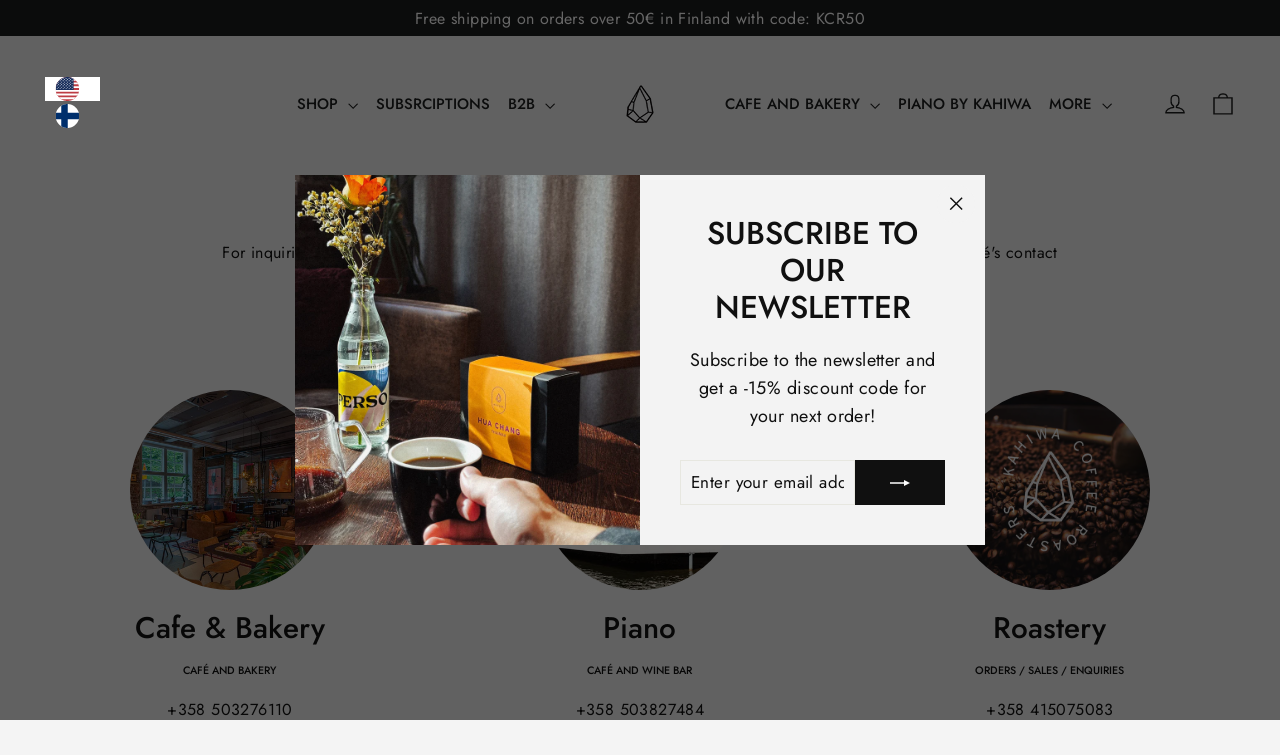

--- FILE ---
content_type: text/html; charset=utf-8
request_url: https://www.kahiwacoffee.fi/en/pages/ota-yhteytta
body_size: 29337
content:
<!doctype html>
<html class="no-js" lang="en" dir="ltr" data-wg-translated="en">
<head>

  <!-- Google Tag Manager -->
<script>(function(w,d,s,l,i){w[l]=w[l]||[];w[l].push({'gtm.start':
new Date().getTime(),event:'gtm.js'});var f=d.getElementsByTagName(s)[0],
j=d.createElement(s),dl=l!='dataLayer'?'&l='+l:'';j.async=true;j.src=
'https://www.googletagmanager.com/gtm.js?id='+i+dl;f.parentNode.insertBefore(j,f);
})(window,document,'script','dataLayer','GTM-MQFMRVJD');</script>
<!-- End Google Tag Manager -->
  <meta charset="utf-8">
  <meta http-equiv="X-UA-Compatible" content="IE=edge,chrome=1">
  <meta name="viewport" content="width=device-width,initial-scale=1">
  <meta name="theme-color" content="#111111">
  <link rel="canonical" href="https://www.kahiwacoffee.fi/en/pages/ota-yhteytta">
  <link rel="preconnect" href="https://cdn.shopify.com" crossorigin="">
  <link rel="preconnect" href="https://fonts.shopifycdn.com" crossorigin="">
  <link rel="dns-prefetch" href="https://productreviews.shopifycdn.com">
  <link rel="dns-prefetch" href="https://ajax.googleapis.com">
  <link rel="dns-prefetch" href="https://maps.googleapis.com">
  <link rel="dns-prefetch" href="https://maps.gstatic.com"><link rel="shortcut icon" href="//www.kahiwacoffee.fi/cdn/shop/files/favicon_2_32x32.png?v=1638532950" type="image/png"><title>Contact
- Kahiwa Coffee Roasters
</title>
<meta name="description" content=" KAHVILA MALSKI Reservations / contact the café+358 503276110kahvila@kahiwacoffee.fi PIANO BY KAHIWA Reservations / yhteydenototpiano@kahiwacoffee.fi Joonas Reinikainen Managing Director / Entrepreneur+358 415075083joonas.reinikainen@kahiwacoffee.fi Joonas Markkanen Roaster / Entrepreneur+358 456493466joonas.markkanen@kahiwa"><meta property="og:site_name" content="Kahiwa Coffee Roasters">
  <meta property="og:url" content="https://www.kahiwacoffee.fi/en/pages/ota-yhteytta">
  <meta property="og:title" content="Contact">
  <meta property="og:type" content="website">
  <meta property="og:description" content=" KAHVILA MALSKI Reservations / contact the café+358 503276110kahvila@kahiwacoffee.fi PIANO BY KAHIWA Reservations / yhteydenototpiano@kahiwacoffee.fi Joonas Reinikainen Managing Director / Entrepreneur+358 415075083joonas.reinikainen@kahiwacoffee.fi Joonas Markkanen Roaster / Entrepreneur+358 456493466joonas.markkanen@kahiwa"><meta property="og:image" content="http://www.kahiwacoffee.fi/cdn/shop/files/kahiwa-logo-2019.png?v=1613736052">
    <meta property="og:image:secure_url" content="https://www.kahiwacoffee.fi/cdn/shop/files/kahiwa-logo-2019.png?v=1613736052">
    <meta property="og:image:width" content="1200">
    <meta property="og:image:height" content="628"><meta name="twitter:site" content="@">
  <meta name="twitter:card" content="summary_large_image">
  <meta name="twitter:title" content="Contact">
  <meta name="twitter:description" content=" KAHVILA MALSKI Reservations / contact the café+358 503276110kahvila@kahiwacoffee.fi PIANO BY KAHIWA Reservations / yhteydenototpiano@kahiwacoffee.fi Joonas Reinikainen Managing Director / Entrepreneur+358 415075083joonas.reinikainen@kahiwacoffee.fi Joonas Markkanen Roaster / Entrepreneur+358 456493466joonas.markkanen@kahiwa">
<style data-shopify="">@font-face {
  font-family: Jost;
  font-weight: 500;
  font-style: normal;
  font-display: swap;
  src: url("//www.kahiwacoffee.fi/cdn/fonts/jost/jost_n5.7c8497861ffd15f4e1284cd221f14658b0e95d61.woff2") format("woff2"),
       url("//www.kahiwacoffee.fi/cdn/fonts/jost/jost_n5.fb6a06896db583cc2df5ba1b30d9c04383119dd9.woff") format("woff");
}

  @font-face {
  font-family: Jost;
  font-weight: 400;
  font-style: normal;
  font-display: swap;
  src: url("//www.kahiwacoffee.fi/cdn/fonts/jost/jost_n4.d47a1b6347ce4a4c9f437608011273009d91f2b7.woff2") format("woff2"),
       url("//www.kahiwacoffee.fi/cdn/fonts/jost/jost_n4.791c46290e672b3f85c3d1c651ef2efa3819eadd.woff") format("woff");
}


  @font-face {
  font-family: Jost;
  font-weight: 600;
  font-style: normal;
  font-display: swap;
  src: url("//www.kahiwacoffee.fi/cdn/fonts/jost/jost_n6.ec1178db7a7515114a2d84e3dd680832b7af8b99.woff2") format("woff2"),
       url("//www.kahiwacoffee.fi/cdn/fonts/jost/jost_n6.b1178bb6bdd3979fef38e103a3816f6980aeaff9.woff") format("woff");
}

  @font-face {
  font-family: Jost;
  font-weight: 400;
  font-style: italic;
  font-display: swap;
  src: url("//www.kahiwacoffee.fi/cdn/fonts/jost/jost_i4.b690098389649750ada222b9763d55796c5283a5.woff2") format("woff2"),
       url("//www.kahiwacoffee.fi/cdn/fonts/jost/jost_i4.fd766415a47e50b9e391ae7ec04e2ae25e7e28b0.woff") format("woff");
}

  @font-face {
  font-family: Jost;
  font-weight: 600;
  font-style: italic;
  font-display: swap;
  src: url("//www.kahiwacoffee.fi/cdn/fonts/jost/jost_i6.9af7e5f39e3a108c08f24047a4276332d9d7b85e.woff2") format("woff2"),
       url("//www.kahiwacoffee.fi/cdn/fonts/jost/jost_i6.2bf310262638f998ed206777ce0b9a3b98b6fe92.woff") format("woff");
}

</style><link href="//www.kahiwacoffee.fi/cdn/shop/t/12/assets/theme.css?v=65815526921614693591707466246" rel="stylesheet" type="text/css" media="all">
<style data-shopify="">:root {
    --typeHeaderPrimary: Jost;
    --typeHeaderFallback: sans-serif;
    --typeHeaderSize: 35px;
    --typeHeaderWeight: 500;
    --typeHeaderLineHeight: 1.2;
    --typeHeaderSpacing: 0.0em;

    --typeBasePrimary:Jost;
    --typeBaseFallback:sans-serif;
    --typeBaseSize: 16px;
    --typeBaseWeight: 400;
    --typeBaseLineHeight: 1.6;
    --typeBaseSpacing: 0.025em;

    --iconWeight: 3px;
    --iconLinecaps: miter;
  }

  
.collection-hero__content:before,
  .hero__image-wrapper:before,
  .hero__media:before {
    background-image: linear-gradient(to bottom, rgba(0, 0, 0, 0.0) 0%, rgba(0, 0, 0, 0.0) 40%, rgba(0, 0, 0, 0.62) 100%);
  }

  .skrim__item-content .skrim__overlay:after {
    background-image: linear-gradient(to bottom, rgba(0, 0, 0, 0.0) 30%, rgba(0, 0, 0, 0.62) 100%);
  }

  .placeholder-content {
    background-image: linear-gradient(100deg, rgba(0,0,0,0) 40%, rgba(0, 0, 0, 0.0) 63%, rgba(0,0,0,0) 79%);
  }</style><script>
    document.documentElement.className = document.documentElement.className.replace('no-js', 'js');

    window.theme = window.theme || {};
    theme.routes = {
      home: "/",
      cart: "/cart.js",
      cartPage: "/cart",
      cartAdd: "/cart/add.js",
      cartChange: "/cart/change.js",
      search: "/search",
      predictiveSearch: "/search/suggest"
    };
    theme.strings = {"soldOut":"Sold out","unavailable":"Not available","inStockLabel":"Varastossa, toimitettavissa","oneStockLabel":"Vähissä - [count] tuote jäljellä","otherStockLabel":"Vähissä - [count] tuotetta jäljellä","willNotShipUntil":"Toimitetaan [date]","willBeInStockAfter":"Takaisin varastossa [date]","waitingForStock":"Tulossa varasoon pian","cartSavings":"Alennuksesi [savings]","cartEmpty":"Ostoskorisi on tyhjä","cartTermsConfirmation":"Sinun täytyy hyväksyä ehdot tilataksesi","searchCollections":"Kokoelmat","searchPages":"Sivut","searchArticles":"Artikkelit","maxQuantity":"Sinulla voi olla vain [quantity] kpl tuotetta [title] ostoskorissasi"};
    theme.settings = {
      cartType: "page",
      isCustomerTemplate: false,
      moneyFormat: "€{{amount_with_comma_separator}}",
      predictiveSearch: false,
      predictiveSearchType: null,
      quickView: false,
      themeName: 'Motion',
      themeVersion: "10.4.0"
    };
  </script>

  <script>window.performance && window.performance.mark && window.performance.mark('shopify.content_for_header.start');</script><meta name="google-site-verification" content="dhDra63A4hP61D-E-D4eAc18L4tYD3vgxsUcCcTzJo4">
<meta id="shopify-digital-wallet" name="shopify-digital-wallet" content="/11491541073/digital_wallets/dialog">
<meta name="shopify-checkout-api-token" content="fc66ad7c2b0842c61fd92c8f1fdad1a2">
<meta id="in-context-paypal-metadata" data-shop-id="11491541073" data-venmo-supported="false" data-environment="production" data-locale="en_US" data-paypal-v4="true" data-currency="EUR">
<link rel="alternate" hreflang="x-default" href="https://www.kahiwacoffee.fi/pages/ota-yhteytta">
























































































































































<script async="async" src="/checkouts/internal/preloads.js?locale=fi-FI"></script>
<script id="apple-pay-shop-capabilities" type="application/json">{"shopId":11491541073,"countryCode":"FI","currencyCode":"EUR","merchantCapabilities":["supports3DS"],"merchantId":"gid:\/\/shopify\/Shop\/11491541073","merchantName":"Kahiwa Coffee Roasters","requiredBillingContactFields":["postalAddress","email","phone"],"requiredShippingContactFields":["postalAddress","email","phone"],"shippingType":"shipping","supportedNetworks":["visa","maestro","masterCard","amex"],"total":{"type":"pending","label":"Kahiwa Coffee Roasters","amount":"1.00"},"shopifyPaymentsEnabled":true,"supportsSubscriptions":true}</script>
<script id="shopify-features" type="application/json">{"accessToken":"fc66ad7c2b0842c61fd92c8f1fdad1a2","betas":["rich-media-storefront-analytics"],"domain":"www.kahiwacoffee.fi","predictiveSearch":true,"shopId":11491541073,"locale":"fi"}</script>
<script>var Shopify = Shopify || {};
Shopify.shop = "kahiwa-coffee-roasters.myshopify.com";
Shopify.locale = "en";
Shopify.currency = {"active":"EUR","rate":"1.0"};
Shopify.country = "FI";
Shopify.theme = {"name":"Motion","id":156098789711,"schema_name":"Motion","schema_version":"10.4.0","theme_store_id":847,"role":"main"};
Shopify.theme.handle = "null";
Shopify.theme.style = {"id":null,"handle":null};
Shopify.cdnHost = "www.kahiwacoffee.fi/cdn";
Shopify.routes = Shopify.routes || {};
Shopify.routes.root = "/en/";</script>
<script type="module">!function(o){(o.Shopify=o.Shopify||{}).modules=!0}(window);</script>
<script>!function(o){function n(){var o=[];function n(){o.push(Array.prototype.slice.apply(arguments))}return n.q=o,n}var t=o.Shopify=o.Shopify||{};t.loadFeatures=n(),t.autoloadFeatures=n()}(window);</script>
<script id="shop-js-analytics" type="application/json">{"pageType":"page"}</script>
<script defer="defer" async="" type="module" src="//www.kahiwacoffee.fi/en/cdn/shopifycloud/shop-js/modules/v2/client.init-shop-cart-sync_BaVYBPKc.fi.esm.js"></script>
<script defer="defer" async="" type="module" src="//www.kahiwacoffee.fi/en/cdn/shopifycloud/shop-js/modules/v2/chunk.common_CTbb0h5t.esm.js"></script>
<script defer="defer" async="" type="module" src="//www.kahiwacoffee.fi/en/cdn/shopifycloud/shop-js/modules/v2/chunk.modal_DUS8DR4E.esm.js"></script>
<script type="module">
  await import("//www.kahiwacoffee.fi/en/cdn/shopifycloud/shop-js/modules/v2/client.init-shop-cart-sync_BaVYBPKc.fi.esm.js");
await import("//www.kahiwacoffee.fi/en/cdn/shopifycloud/shop-js/modules/v2/chunk.common_CTbb0h5t.esm.js");
await import("//www.kahiwacoffee.fi/en/cdn/shopifycloud/shop-js/modules/v2/chunk.modal_DUS8DR4E.esm.js");

  window.Shopify.SignInWithShop?.initShopCartSync?.({"fedCMEnabled":true,"windoidEnabled":true});

</script>
<script>(function() {
  var isLoaded = false;
  function asyncLoad() {
    if (isLoaded) return;
    isLoaded = true;
    var urls = ["\/\/d1liekpayvooaz.cloudfront.net\/apps\/customizery\/customizery.js?shop=kahiwa-coffee-roasters.myshopify.com","https:\/\/static.rechargecdn.com\/assets\/js\/widget.min.js?shop=kahiwa-coffee-roasters.myshopify.com","https:\/\/cdn.shopify.com\/s\/files\/1\/0114\/9154\/1073\/t\/5\/assets\/booster_eu_cookie_11491541073.js?v=1639144440\u0026shop=kahiwa-coffee-roasters.myshopify.com","https:\/\/cdn.nfcube.com\/instafeed-de98fa3186ad1978b0dcb2425f2f96d9.js?shop=kahiwa-coffee-roasters.myshopify.com","https:\/\/pmslider.netlify.app\/preview.js?v=1\u0026shop=kahiwa-coffee-roasters.myshopify.com","https:\/\/cdn.weglot.com\/weglot_script_tag.js?shop=kahiwa-coffee-roasters.myshopify.com"];
    for (var i = 0; i < urls.length; i++) {
      var s = document.createElement('script');
      s.type = 'text/javascript';
      s.async = true;
      s.src = urls[i];
      var x = document.getElementsByTagName('script')[0];
      x.parentNode.insertBefore(s, x);
    }
  };
  if(window.attachEvent) {
    window.attachEvent('onload', asyncLoad);
  } else {
    window.addEventListener('load', asyncLoad, false);
  }
})();</script>
<script id="__st">var __st={"a":11491541073,"offset":7200,"reqid":"a77063d5-2859-406d-bb72-0bdd60e101e9-1769478138","pageurl":"www.kahiwacoffee.fi\/pages\/ota-yhteytta","s":"pages-30125654097","u":"41ed4db4718f","p":"page","rtyp":"page","rid":30125654097};</script>
<script>window.ShopifyPaypalV4VisibilityTracking = true;</script>
<script id="captcha-bootstrap">!function(){'use strict';const t='contact',e='account',n='new_comment',o=[[t,t],['blogs',n],['comments',n],[t,'customer']],c=[[e,'customer_login'],[e,'guest_login'],[e,'recover_customer_password'],[e,'create_customer']],r=t=>t.map((([t,e])=>`form[action*='/${t}']:not([data-nocaptcha='true']) input[name='form_type'][value='${e}']`)).join(','),a=t=>()=>t?[...document.querySelectorAll(t)].map((t=>t.form)):[];function s(){const t=[...o],e=r(t);return a(e)}const i='password',u='form_key',d=['recaptcha-v3-token','g-recaptcha-response','h-captcha-response',i],f=()=>{try{return window.sessionStorage}catch{return}},m='__shopify_v',_=t=>t.elements[u];function p(t,e,n=!1){try{const o=window.sessionStorage,c=JSON.parse(o.getItem(e)),{data:r}=function(t){const{data:e,action:n}=t;return t[m]||n?{data:e,action:n}:{data:t,action:n}}(c);for(const[e,n]of Object.entries(r))t.elements[e]&&(t.elements[e].value=n);n&&o.removeItem(e)}catch(o){console.error('form repopulation failed',{error:o})}}const l='form_type',E='cptcha';function T(t){t.dataset[E]=!0}const w=window,h=w.document,L='Shopify',v='ce_forms',y='captcha';let A=!1;((t,e)=>{const n=(g='f06e6c50-85a8-45c8-87d0-21a2b65856fe',I='https://cdn.shopify.com/shopifycloud/storefront-forms-hcaptcha/ce_storefront_forms_captcha_hcaptcha.v1.5.2.iife.js',D={infoText:'hCaptchan suojaama',privacyText:'Tietosuoja',termsText:'Ehdot'},(t,e,n)=>{const o=w[L][v],c=o.bindForm;if(c)return c(t,g,e,D).then(n);var r;o.q.push([[t,g,e,D],n]),r=I,A||(h.body.append(Object.assign(h.createElement('script'),{id:'captcha-provider',async:!0,src:r})),A=!0)});var g,I,D;w[L]=w[L]||{},w[L][v]=w[L][v]||{},w[L][v].q=[],w[L][y]=w[L][y]||{},w[L][y].protect=function(t,e){n(t,void 0,e),T(t)},Object.freeze(w[L][y]),function(t,e,n,w,h,L){const[v,y,A,g]=function(t,e,n){const i=e?o:[],u=t?c:[],d=[...i,...u],f=r(d),m=r(i),_=r(d.filter((([t,e])=>n.includes(e))));return[a(f),a(m),a(_),s()]}(w,h,L),I=t=>{const e=t.target;return e instanceof HTMLFormElement?e:e&&e.form},D=t=>v().includes(t);t.addEventListener('submit',(t=>{const e=I(t);if(!e)return;const n=D(e)&&!e.dataset.hcaptchaBound&&!e.dataset.recaptchaBound,o=_(e),c=g().includes(e)&&(!o||!o.value);(n||c)&&t.preventDefault(),c&&!n&&(function(t){try{if(!f())return;!function(t){const e=f();if(!e)return;const n=_(t);if(!n)return;const o=n.value;o&&e.removeItem(o)}(t);const e=Array.from(Array(32),(()=>Math.random().toString(36)[2])).join('');!function(t,e){_(t)||t.append(Object.assign(document.createElement('input'),{type:'hidden',name:u})),t.elements[u].value=e}(t,e),function(t,e){const n=f();if(!n)return;const o=[...t.querySelectorAll(`input[type='${i}']`)].map((({name:t})=>t)),c=[...d,...o],r={};for(const[a,s]of new FormData(t).entries())c.includes(a)||(r[a]=s);n.setItem(e,JSON.stringify({[m]:1,action:t.action,data:r}))}(t,e)}catch(e){console.error('failed to persist form',e)}}(e),e.submit())}));const S=(t,e)=>{t&&!t.dataset[E]&&(n(t,e.some((e=>e===t))),T(t))};for(const o of['focusin','change'])t.addEventListener(o,(t=>{const e=I(t);D(e)&&S(e,y())}));const B=e.get('form_key'),M=e.get(l),P=B&&M;t.addEventListener('DOMContentLoaded',(()=>{const t=y();if(P)for(const e of t)e.elements[l].value===M&&p(e,B);[...new Set([...A(),...v().filter((t=>'true'===t.dataset.shopifyCaptcha))])].forEach((e=>S(e,t)))}))}(h,new URLSearchParams(w.location.search),n,t,e,['guest_login'])})(!0,!0)}();</script>
<script integrity="sha256-4kQ18oKyAcykRKYeNunJcIwy7WH5gtpwJnB7kiuLZ1E=" data-source-attribution="shopify.loadfeatures" defer="defer" src="//www.kahiwacoffee.fi/en/cdn/shopifycloud/storefront/assets/storefront/load_feature-a0a9edcb.js" crossorigin="anonymous"></script>
<script data-source-attribution="shopify.dynamic_checkout.dynamic.init">var Shopify=Shopify||{};Shopify.PaymentButton=Shopify.PaymentButton||{isStorefrontPortableWallets:!0,init:function(){window.Shopify.PaymentButton.init=function(){};var t=document.createElement("script");t.src="https://www.kahiwacoffee.fi/en/cdn/shopifycloud/portable-wallets/latest/portable-wallets.fi.js",t.type="module",document.head.appendChild(t)}};
</script>
<script data-source-attribution="shopify.dynamic_checkout.buyer_consent">
  function portableWalletsHideBuyerConsent(e){var t=document.getElementById("shopify-buyer-consent"),n=document.getElementById("shopify-subscription-policy-button");t&&n&&(t.classList.add("hidden"),t.setAttribute("aria-hidden","true"),n.removeEventListener("click",e))}function portableWalletsShowBuyerConsent(e){var t=document.getElementById("shopify-buyer-consent"),n=document.getElementById("shopify-subscription-policy-button");t&&n&&(t.classList.remove("hidden"),t.removeAttribute("aria-hidden"),n.addEventListener("click",e))}window.Shopify?.PaymentButton&&(window.Shopify.PaymentButton.hideBuyerConsent=portableWalletsHideBuyerConsent,window.Shopify.PaymentButton.showBuyerConsent=portableWalletsShowBuyerConsent);
</script>
<script data-source-attribution="shopify.dynamic_checkout.cart.bootstrap">document.addEventListener("DOMContentLoaded",(function(){function t(){return document.querySelector("shopify-accelerated-checkout-cart, shopify-accelerated-checkout")}if(t())Shopify.PaymentButton.init();else{new MutationObserver((function(e,n){t()&&(Shopify.PaymentButton.init(),n.disconnect())})).observe(document.body,{childList:!0,subtree:!0})}}));
</script>
<script id="scb4127" type="text/javascript" async="" src="https://www.kahiwacoffee.fi/en/cdn/shopifycloud/privacy-banner/storefront-banner.js"></script><link id="shopify-accelerated-checkout-styles" rel="stylesheet" media="screen" href="https://www.kahiwacoffee.fi/cdn/shopifycloud/portable-wallets/latest/accelerated-checkout-backwards-compat.css" crossorigin="anonymous">
<style id="shopify-accelerated-checkout-cart">
        #shopify-buyer-consent {
  margin-top: 1em;
  display: inline-block;
  width: 100%;
}

#shopify-buyer-consent.hidden {
  display: none;
}

#shopify-subscription-policy-button {
  background: none;
  border: none;
  padding: 0;
  text-decoration: underline;
  font-size: inherit;
  cursor: pointer;
}

#shopify-subscription-policy-button::before {
  box-shadow: none;
}

      </style>

<script>window.performance && window.performance.mark && window.performance.mark('shopify.content_for_header.end');</script>

  <script src="//www.kahiwacoffee.fi/en/cdn/shop/t/12/assets/vendor-scripts-v14.js" defer="defer"></script><link rel="stylesheet" href="//www.kahiwacoffee.fi/cdn/shop/t/12/assets/country-flags.css"><script src="//www.kahiwacoffee.fi/en/cdn/shop/t/12/assets/theme.js?v=103605338227844410371701511606" defer="defer"></script>
<!-- BEGIN app block: shopify://apps/klaviyo-email-marketing-sms/blocks/klaviyo-onsite-embed/2632fe16-c075-4321-a88b-50b567f42507 -->












  <script async="" src="https://static.klaviyo.com/onsite/js/Re92ni/klaviyo.js?company_id=Re92ni"></script>
  <script>!function(){if(!window.klaviyo){window._klOnsite=window._klOnsite||[];try{window.klaviyo=new Proxy({},{get:function(n,i){return"push"===i?function(){var n;(n=window._klOnsite).push.apply(n,arguments)}:function(){for(var n=arguments.length,o=new Array(n),w=0;w<n;w++)o[w]=arguments[w];var t="function"==typeof o[o.length-1]?o.pop():void 0,e=new Promise((function(n){window._klOnsite.push([i].concat(o,[function(i){t&&t(i),n(i)}]))}));return e}}})}catch(n){window.klaviyo=window.klaviyo||[],window.klaviyo.push=function(){var n;(n=window._klOnsite).push.apply(n,arguments)}}}}();</script>

  




  <script>
    window.klaviyoReviewsProductDesignMode = false
  </script>







<!-- END app block --><!-- BEGIN app block: shopify://apps/weglot-translate-your-store/blocks/weglot/3097482a-fafe-42ff-bc33-ea19e35c4a20 -->
  






  
    

    
    
    
      
    
  


<!--Start Weglot Script-->
<script type="application/json" id="weglot-data">{"allLanguageUrls":{"fi":"https://www.kahiwacoffee.fi/pages/ota-yhteytta","en":"https://www.kahiwacoffee.fi/en/pages/ota-yhteytta"},"originalCanonicalUrl":"https://www.kahiwacoffee.fi/pages/ota-yhteytta","originalPath":"/pages/ota-yhteytta","settings":{"auto_switch":true,"auto_switch_fallback":"en","category":7,"custom_settings":{"dynamic":"","live":true,"button_style":{"with_name":true,"full_name":false,"is_dropdown":true,"with_flags":false,"custom_css":"","flag_type":"circle"},"switchers":[{"style":{"with_name":false,"with_flags":true,"full_name":true,"is_dropdown":false,"invert_flags":true,"flag_type":"circle","size_scale":"1.05"},"opts":{"open_hover":false,"close_outside_click":false,"is_responsive":false,"display_device":"mobile","pixel_cutoff":768},"location":{"target":".header-item--left","sibling":null},"name":".header-item--left v1"}],"translate_images":false,"shopify_theme_app_extension":true,"localeRules":[{"originalFormat":"CODE-([a-zA-Z]{2,3})","translatedFormat":"CODE-([a-zA-Z]{2,3})","position":0}],"loading_bar":true,"wait_transition":true,"translate_search":false,"hide_switcher":false,"translate_amp":false,"translate_email":false,"prevent_retranslation":true,"definitions":{}},"deleted_at":null,"dynamics":[],"excluded_blocks":[],"excluded_paths":[],"external_enabled":false,"host":"www.kahiwacoffee.fi","is_dns_set":true,"is_https":true,"language_from":"fi","language_from_custom_flag":null,"language_from_custom_name":null,"languages":[{"connect_host_destination":null,"custom_code":null,"custom_flag":"us","custom_local_name":null,"custom_name":null,"enabled":true,"language_to":"en"}],"media_enabled":false,"page_views_enabled":false,"technology_id":2,"technology_name":"Shopify","translation_engine":3,"url_type":"SUBDIRECTORY","versions":{"translation":1764591471}},"translatedWordsList":["Contact\n- Kahiwa Coffee Roasters\n"," KAHVILA MALSKI Reservations / contact the café+358 503276110kahvila@kahiwacoffee.fi PIANO BY KAHIWA Reservations / yhteydenototpiano@kahiwacoffee.fi Joonas Reinikainen Managing Director / Entrepreneur+358 415075083joonas.reinikainen@kahiwacoffee.fi Joonas Markkanen Roaster / Entrepreneur+358 456493466joonas.markkanen@kahiwa","Kahiwa Coffee Roasters","Contact","Sold out","Not available","\n      Free shipping on orders over 50€ in Finland with code: KCR50\n    ","icon-X","Close menu","\n                    SHOP\n                  ","\n                              Coffees\n                            ","\n                                      NEW - DECAF EL VERGEL\n                                    ","\n                                      Christmas coffee\n                                    ","\n                                      Show all ...\n                                    ","\n                              Teas\n                            ","\n                              Other products\n                            ","GASHARU - Experimental Micro-lot - Kahiwa Coffee Roasters","RWANDA - GASHARU","Fresh harvest now available online","HERLY URQUIA - Kahiwa Coffee Roasters","HERLY URQUIA","Honduras","SUBSRCIPTIONS","B2B","\n                                      Wholesale\n                                    ","\n                                      Equipment\n                                    ","PRIVATE LABEL","\n                                      Coffee with own label\n                                    ","COFFEE WITH YOUR OWN LOOK ?","Check out our privatelabel solutions!","Wholesale in Finland and internationally!","\n                    CAFE AND BAKERY\n                  ","\n                              ORDER\n                            ","PIANO BY KAHIWA","MORE","\n                              CONTACT US\n                            ","\n                              JOURNAL\n                            ","\n                              JOB OPENINGS\n                            ","Log in","Kahiwa Coffee Roasters on Instagram","instagram","Instagram","Kahiwa Coffee Roasters on Facebook","Facebook","icon-hamburger","Menu","\n            SHOP ","\n                          Coffees\n                        ","\n                        NEW - DECAF EL VERGEL\n                      ","\n                        Christmas coffee\n                      ","\n                        Show all ...\n                      ","\n                          Teas\n                        ","\n                          Other products\n                        ","\n          SUBSRCIPTIONS\n","\n            B2B ","\n                          B2B\n                        ","\n                        Wholesale\n                      ","\n                        Equipment\n                      ","\n                          PRIVATE LABEL\n                        ","\n                        Coffee with own label\n                      ","\n            CAFE AND BAKERY ","\n                  ORDER\n                ","\n          PIANO BY KAHIWA\n","\n            MORE ","\n                  CONTACT US\n                ","\n                  JOURNAL\n                ","\n                  JOB OPENINGS\n                ","account","icon-bag-minimal","\n          \n            Log in\n          \n        ","Shopping cart","Search","Search at","SUBSCRIBE TO OUR NEWSLETTER","Subscribe to the newsletter and get a -15% discount code for your next order!","Enter your email address","Subscribe","icon-right-arrow","\"Close (esc)\"","CONTACT US","For inquiries related to the café and reservations, please contact us during our opening hours using the café's contact information or reach out to our restaurant manager.","You can also contact us directly via the form below!","Cafe & Bakery","CAFÉ AND BAKERY","+358 503276110<br wg-1=\"\"/>kahvila@kahiwacoffee.fi","Piano","CAFÉ AND WINE BAR","+358 503827484<br wg-1=\"\"/>piano@kahiwacoffee.fi","Roastery","ORDERS / SALES / ENQUIRIES","+358 415075083<br wg-1=\"\"/>tilaukset@kahiwacoffee.fi","Kimia Bergeson","CAFÉ MANAGER / EVENTS<br wg-1=\"\"/>/ ENTREPRENEUR","kimia@kahiwacoffee.fi","Mira Soininen","RESTAURANT MANAGER PIANO","mira@kahiwacoffee.fi","Joonas Reinikainen","CEO / SALES / ENTREPRENEUR","+358 415075083<br wg-1=\"\"/>joonas.reinikainen@kahiwacoffee.fi","Joonas Markkanen","ROASTER / ENTREPRENEUR","+358 456493466<br wg-1=\"\"/>joonas.markkanen@kahiwacoffee.fi","\n          CONTACT US USING THE FORM:\n        ","Name","Email","Mobile number","Message","Send","\n          Send\n        ","This page is protected by hCaptcha authentication, and the hCaptcha <a wg-1=\"\">Privacy Policy</a> and <a wg-2=\"\">Terms of Use</a> apply.","SHOP","CAFE AND BAKERY","General terms and conditions","Contact us","Delivery method","Privacy policy","Oiva-Report","<strong wg-1=\"\">KAHIWA CAFE AND BAKERY <br wg-2=\"\"/></strong>+358 50 327 6110<br wg-3=\"\"/>Päijänteenkatu 9, 15140 Lahti<br wg-4=\"\"/><br wg-5=\"\"/>","<strong wg-1=\"\">PIANO BY KAHIWA<br wg-2=\"\"/></strong>+358 50 382 7484<br wg-3=\"\"/>Borupinraitti, 15140 Lahti, Finland","\n                Currency\n              ","\n                    Finland (EUR €)\n                  ","\n                          Åland (EUR €)\n                        ","\n                          Netherlands (EUR €)\n                        ","\n                          Albania (EUR €)\n                        ","\n                          Andorra (EUR €)\n                        ","\n                          United Arab Emirates (EUR €)\n                        ","\n                          Argentina (EUR €)\n                        ","\n                          Australia (EUR €)\n                        ","\n                          Bahamas (EUR €)\n                        ","\n                          Bahrain (EUR €)\n                        ","\n                          Belgium (EUR €)\n                        ","\n                          Bolivia (EUR €)\n                        ","\n                          Bosnia and Herzegovina (EUR €)\n                        ","\n                          Brazil (EUR €)\n                        ","\n                          Bulgaria (EUR €)\n                        ","\n                          Chile (EUR €)\n                        ","\n                          Costa Rica (EUR €)\n                        ","\n                          El Salvador (EUR €)\n                        ","\n                          Spain (EUR €)\n                        ","\n                          South Korea (EUR €)\n                        ","\n                          Faroe Islands (EUR €)\n                        ","\n                          Philippines (EUR €)\n                        ","\n                          Gibraltar (EUR €)\n                        ","\n                          Guatemala (EUR €)\n                        ","\n                          Guernsey (EUR €)\n                        ","\n                          Hong Kong - China Special Administrative Region (EUR €)\n                        ","\n                          Indonesia (EUR €)\n                        ","\n                          India (EUR €)\n                        ","\n                          Ireland (EUR €)\n                        ","\n                          Iceland (EUR €)\n                        ","\n                          Italy (EUR €)\n                        ","\n                          Austria (EUR €)\n                        ","\n                          Japan (EUR €)\n                        ","\n                          Yemen (EUR €)\n                        ","\n                          Jersey (EUR €)\n                        ","\n                          Canada (EUR €)\n                        ","\n                          China (EUR €)\n                        ","\n                          Colombia (EUR €)\n                        ","\n                          Greece (EUR €)\n                        ","\n                          Croatia (EUR €)\n                        ","\n                          Latvia (EUR €)\n                        ","\n                          Liechtenstein (EUR €)\n                        ","\n                          Lithuania (EUR €)\n                        ","\n                          Luxembourg (EUR €)\n                        ","\n                          Malta (EUR €)\n                        ","\n                          Isle of Man (EUR €)\n                        ","\n                          Moldova (EUR €)\n                        ","\n                          Monaco (EUR €)\n                        ","\n                          Montenegro (EUR €)\n                        ","\n                          Norway (EUR €)\n                        ","\n                          Peru (EUR €)\n                        ","\n                          North Macedonia (EUR €)\n                        ","\n                          Portugal (EUR €)\n                        ","\n                          Poland (EUR €)\n                        ","\n                          France (EUR €)\n                        ","\n                          Romania (EUR €)\n                        ","\n                          Sweden (EUR €)\n                        ","\n                          Germany (EUR €)\n                        ","\n                          San Marino (EUR €)\n                        ","\n                          Serbia (EUR €)\n                        ","\n                          Singapore (EUR €)\n                        ","\n                          Slovakia (EUR €)\n                        ","\n                          Slovenia (EUR €)\n                        ","\n                          Finland (EUR €)\n                        ","\n                          Svalbard and Jan Mayen (EUR €)\n                        ","\n                          Switzerland (EUR €)\n                        ","\n                          Denmark (EUR €)\n                        ","\n                          Thailand (EUR €)\n                        ","\n                          Czech Republic (EUR €)\n                        ","\n                          Turkey (EUR €)\n                        ","\n                          Ukraine (EUR €)\n                        ","\n                          Hungary (EUR €)\n                        ","\n                          New Zealand (EUR €)\n                        ","\n                          Vietnam (EUR €)\n                        ","\n                          Estonia (EUR €)\n                        ","\n                          United Kingdom (EUR €)\n                        ","\n                          United States (USD $)\n                        ","<span wg-1=\"\">\n            © 2026 Kahiwa Coffee Roasters\n</span><span wg-2=\"\">Shopify online stores</span>\n      ","Previous","icon-chevron-left","Close (esc)","Next","icon-chevron","Table of contents"]}</script>
<script src="https://cdn.weglot.com/weglot.min.js?api_key=wg_cc54419420fae65a7fe3f858d7c4400b9" async=""></script>
<!--End Weglot Script-->

<!-- END app block --><script src="https://cdn.shopify.com/extensions/8d2c31d3-a828-4daf-820f-80b7f8e01c39/nova-eu-cookie-bar-gdpr-4/assets/nova-cookie-app-embed.js" type="text/javascript" defer="defer"></script>
<link href="https://cdn.shopify.com/extensions/8d2c31d3-a828-4daf-820f-80b7f8e01c39/nova-eu-cookie-bar-gdpr-4/assets/nova-cookie.css" rel="stylesheet" type="text/css" media="all">
<link href="https://monorail-edge.shopifysvc.com" rel="dns-prefetch">
<script>(function(){if ("sendBeacon" in navigator && "performance" in window) {try {var session_token_from_headers = performance.getEntriesByType('navigation')[0].serverTiming.find(x => x.name == '_s').description;} catch {var session_token_from_headers = undefined;}var session_cookie_matches = document.cookie.match(/_shopify_s=([^;]*)/);var session_token_from_cookie = session_cookie_matches && session_cookie_matches.length === 2 ? session_cookie_matches[1] : "";var session_token = session_token_from_headers || session_token_from_cookie || "";function handle_abandonment_event(e) {var entries = performance.getEntries().filter(function(entry) {return /monorail-edge.shopifysvc.com/.test(entry.name);});if (!window.abandonment_tracked && entries.length === 0) {window.abandonment_tracked = true;var currentMs = Date.now();var navigation_start = performance.timing.navigationStart;var payload = {shop_id: 11491541073,url: window.location.href,navigation_start,duration: currentMs - navigation_start,session_token,page_type: "page"};window.navigator.sendBeacon("https://monorail-edge.shopifysvc.com/v1/produce", JSON.stringify({schema_id: "online_store_buyer_site_abandonment/1.1",payload: payload,metadata: {event_created_at_ms: currentMs,event_sent_at_ms: currentMs}}));}}window.addEventListener('pagehide', handle_abandonment_event);}}());</script>
<script id="web-pixels-manager-setup">(function e(e,d,r,n,o){if(void 0===o&&(o={}),!Boolean(null===(a=null===(i=window.Shopify)||void 0===i?void 0:i.analytics)||void 0===a?void 0:a.replayQueue)){var i,a;window.Shopify=window.Shopify||{};var t=window.Shopify;t.analytics=t.analytics||{};var s=t.analytics;s.replayQueue=[],s.publish=function(e,d,r){return s.replayQueue.push([e,d,r]),!0};try{self.performance.mark("wpm:start")}catch(e){}var l=function(){var e={modern:/Edge?\/(1{2}[4-9]|1[2-9]\d|[2-9]\d{2}|\d{4,})\.\d+(\.\d+|)|Firefox\/(1{2}[4-9]|1[2-9]\d|[2-9]\d{2}|\d{4,})\.\d+(\.\d+|)|Chrom(ium|e)\/(9{2}|\d{3,})\.\d+(\.\d+|)|(Maci|X1{2}).+ Version\/(15\.\d+|(1[6-9]|[2-9]\d|\d{3,})\.\d+)([,.]\d+|)( \(\w+\)|)( Mobile\/\w+|) Safari\/|Chrome.+OPR\/(9{2}|\d{3,})\.\d+\.\d+|(CPU[ +]OS|iPhone[ +]OS|CPU[ +]iPhone|CPU IPhone OS|CPU iPad OS)[ +]+(15[._]\d+|(1[6-9]|[2-9]\d|\d{3,})[._]\d+)([._]\d+|)|Android:?[ /-](13[3-9]|1[4-9]\d|[2-9]\d{2}|\d{4,})(\.\d+|)(\.\d+|)|Android.+Firefox\/(13[5-9]|1[4-9]\d|[2-9]\d{2}|\d{4,})\.\d+(\.\d+|)|Android.+Chrom(ium|e)\/(13[3-9]|1[4-9]\d|[2-9]\d{2}|\d{4,})\.\d+(\.\d+|)|SamsungBrowser\/([2-9]\d|\d{3,})\.\d+/,legacy:/Edge?\/(1[6-9]|[2-9]\d|\d{3,})\.\d+(\.\d+|)|Firefox\/(5[4-9]|[6-9]\d|\d{3,})\.\d+(\.\d+|)|Chrom(ium|e)\/(5[1-9]|[6-9]\d|\d{3,})\.\d+(\.\d+|)([\d.]+$|.*Safari\/(?![\d.]+ Edge\/[\d.]+$))|(Maci|X1{2}).+ Version\/(10\.\d+|(1[1-9]|[2-9]\d|\d{3,})\.\d+)([,.]\d+|)( \(\w+\)|)( Mobile\/\w+|) Safari\/|Chrome.+OPR\/(3[89]|[4-9]\d|\d{3,})\.\d+\.\d+|(CPU[ +]OS|iPhone[ +]OS|CPU[ +]iPhone|CPU IPhone OS|CPU iPad OS)[ +]+(10[._]\d+|(1[1-9]|[2-9]\d|\d{3,})[._]\d+)([._]\d+|)|Android:?[ /-](13[3-9]|1[4-9]\d|[2-9]\d{2}|\d{4,})(\.\d+|)(\.\d+|)|Mobile Safari.+OPR\/([89]\d|\d{3,})\.\d+\.\d+|Android.+Firefox\/(13[5-9]|1[4-9]\d|[2-9]\d{2}|\d{4,})\.\d+(\.\d+|)|Android.+Chrom(ium|e)\/(13[3-9]|1[4-9]\d|[2-9]\d{2}|\d{4,})\.\d+(\.\d+|)|Android.+(UC? ?Browser|UCWEB|U3)[ /]?(15\.([5-9]|\d{2,})|(1[6-9]|[2-9]\d|\d{3,})\.\d+)\.\d+|SamsungBrowser\/(5\.\d+|([6-9]|\d{2,})\.\d+)|Android.+MQ{2}Browser\/(14(\.(9|\d{2,})|)|(1[5-9]|[2-9]\d|\d{3,})(\.\d+|))(\.\d+|)|K[Aa][Ii]OS\/(3\.\d+|([4-9]|\d{2,})\.\d+)(\.\d+|)/},d=e.modern,r=e.legacy,n=navigator.userAgent;return n.match(d)?"modern":n.match(r)?"legacy":"unknown"}(),u="modern"===l?"modern":"legacy",c=(null!=n?n:{modern:"",legacy:""})[u],f=function(e){return[e.baseUrl,"/wpm","/b",e.hashVersion,"modern"===e.buildTarget?"m":"l",".js"].join("")}({baseUrl:d,hashVersion:r,buildTarget:u}),m=function(e){var d=e.version,r=e.bundleTarget,n=e.surface,o=e.pageUrl,i=e.monorailEndpoint;return{emit:function(e){var a=e.status,t=e.errorMsg,s=(new Date).getTime(),l=JSON.stringify({metadata:{event_sent_at_ms:s},events:[{schema_id:"web_pixels_manager_load/3.1",payload:{version:d,bundle_target:r,page_url:o,status:a,surface:n,error_msg:t},metadata:{event_created_at_ms:s}}]});if(!i)return console&&console.warn&&console.warn("[Web Pixels Manager] No Monorail endpoint provided, skipping logging."),!1;try{return self.navigator.sendBeacon.bind(self.navigator)(i,l)}catch(e){}var u=new XMLHttpRequest;try{return u.open("POST",i,!0),u.setRequestHeader("Content-Type","text/plain"),u.send(l),!0}catch(e){return console&&console.warn&&console.warn("[Web Pixels Manager] Got an unhandled error while logging to Monorail."),!1}}}}({version:r,bundleTarget:l,surface:e.surface,pageUrl:self.location.href,monorailEndpoint:e.monorailEndpoint});try{o.browserTarget=l,function(e){var d=e.src,r=e.async,n=void 0===r||r,o=e.onload,i=e.onerror,a=e.sri,t=e.scriptDataAttributes,s=void 0===t?{}:t,l=document.createElement("script"),u=document.querySelector("head"),c=document.querySelector("body");if(l.async=n,l.src=d,a&&(l.integrity=a,l.crossOrigin="anonymous"),s)for(var f in s)if(Object.prototype.hasOwnProperty.call(s,f))try{l.dataset[f]=s[f]}catch(e){}if(o&&l.addEventListener("load",o),i&&l.addEventListener("error",i),u)u.appendChild(l);else{if(!c)throw new Error("Did not find a head or body element to append the script");c.appendChild(l)}}({src:f,async:!0,onload:function(){if(!function(){var e,d;return Boolean(null===(d=null===(e=window.Shopify)||void 0===e?void 0:e.analytics)||void 0===d?void 0:d.initialized)}()){var d=window.webPixelsManager.init(e)||void 0;if(d){var r=window.Shopify.analytics;r.replayQueue.forEach((function(e){var r=e[0],n=e[1],o=e[2];d.publishCustomEvent(r,n,o)})),r.replayQueue=[],r.publish=d.publishCustomEvent,r.visitor=d.visitor,r.initialized=!0}}},onerror:function(){return m.emit({status:"failed",errorMsg:"".concat(f," has failed to load")})},sri:function(e){var d=/^sha384-[A-Za-z0-9+/=]+$/;return"string"==typeof e&&d.test(e)}(c)?c:"",scriptDataAttributes:o}),m.emit({status:"loading"})}catch(e){m.emit({status:"failed",errorMsg:(null==e?void 0:e.message)||"Unknown error"})}}})({shopId: 11491541073,storefrontBaseUrl: "https://www.kahiwacoffee.fi/en",extensionsBaseUrl: "https://extensions.shopifycdn.com/cdn/shopifycloud/web-pixels-manager",monorailEndpoint: "https://monorail-edge.shopifysvc.com/unstable/produce_batch",surface: "storefront-renderer",enabledBetaFlags: ["2dca8a86"],webPixelsConfigList: [{"id":"956039503","configuration":"{\"config\":\"{\\\"pixel_id\\\":\\\"G-18N2MMP6CQ\\\",\\\"target_country\\\":\\\"FI\\\",\\\"gtag_events\\\":[{\\\"type\\\":\\\"search\\\",\\\"action_label\\\":\\\"G-18N2MMP6CQ\\\"},{\\\"type\\\":\\\"begin_checkout\\\",\\\"action_label\\\":\\\"G-18N2MMP6CQ\\\"},{\\\"type\\\":\\\"view_item\\\",\\\"action_label\\\":[\\\"G-18N2MMP6CQ\\\",\\\"MC-S8JKBB9GZX\\\"]},{\\\"type\\\":\\\"purchase\\\",\\\"action_label\\\":[\\\"G-18N2MMP6CQ\\\",\\\"MC-S8JKBB9GZX\\\"]},{\\\"type\\\":\\\"page_view\\\",\\\"action_label\\\":[\\\"G-18N2MMP6CQ\\\",\\\"MC-S8JKBB9GZX\\\"]},{\\\"type\\\":\\\"add_payment_info\\\",\\\"action_label\\\":\\\"G-18N2MMP6CQ\\\"},{\\\"type\\\":\\\"add_to_cart\\\",\\\"action_label\\\":\\\"G-18N2MMP6CQ\\\"}],\\\"enable_monitoring_mode\\\":false}\"}","eventPayloadVersion":"v1","runtimeContext":"OPEN","scriptVersion":"b2a88bafab3e21179ed38636efcd8a93","type":"APP","apiClientId":1780363,"privacyPurposes":[],"dataSharingAdjustments":{"protectedCustomerApprovalScopes":["read_customer_address","read_customer_email","read_customer_name","read_customer_personal_data","read_customer_phone"]}},{"id":"457703759","configuration":"{\"pixel_id\":\"535199297056374\",\"pixel_type\":\"facebook_pixel\",\"metaapp_system_user_token\":\"-\"}","eventPayloadVersion":"v1","runtimeContext":"OPEN","scriptVersion":"ca16bc87fe92b6042fbaa3acc2fbdaa6","type":"APP","apiClientId":2329312,"privacyPurposes":["ANALYTICS","MARKETING","SALE_OF_DATA"],"dataSharingAdjustments":{"protectedCustomerApprovalScopes":["read_customer_address","read_customer_email","read_customer_name","read_customer_personal_data","read_customer_phone"]}},{"id":"shopify-app-pixel","configuration":"{}","eventPayloadVersion":"v1","runtimeContext":"STRICT","scriptVersion":"0450","apiClientId":"shopify-pixel","type":"APP","privacyPurposes":["ANALYTICS","MARKETING"]},{"id":"shopify-custom-pixel","eventPayloadVersion":"v1","runtimeContext":"LAX","scriptVersion":"0450","apiClientId":"shopify-pixel","type":"CUSTOM","privacyPurposes":["ANALYTICS","MARKETING"]}],isMerchantRequest: false,initData: {"shop":{"name":"Kahiwa Coffee Roasters","paymentSettings":{"currencyCode":"EUR"},"myshopifyDomain":"kahiwa-coffee-roasters.myshopify.com","countryCode":"FI","storefrontUrl":"https:\/\/www.kahiwacoffee.fi\/en"},"customer":null,"cart":null,"checkout":null,"productVariants":[],"purchasingCompany":null},},"https://www.kahiwacoffee.fi/en/cdn","fcfee988w5aeb613cpc8e4bc33m6693e112",{"modern":"","legacy":""},{"shopId":"11491541073","storefrontBaseUrl":"https:\/\/www.kahiwacoffee.fi\/en","extensionBaseUrl":"https:\/\/extensions.shopifycdn.com\/cdn\/shopifycloud\/web-pixels-manager","surface":"storefront-renderer","enabledBetaFlags":"[\"2dca8a86\"]","isMerchantRequest":"false","hashVersion":"fcfee988w5aeb613cpc8e4bc33m6693e112","publish":"custom","events":"[[\"page_viewed\",{}]]"});</script><script>
  window.ShopifyAnalytics = window.ShopifyAnalytics || {};
  window.ShopifyAnalytics.meta = window.ShopifyAnalytics.meta || {};
  window.ShopifyAnalytics.meta.currency = 'EUR';
  var meta = {"page":{"pageType":"page","resourceType":"page","resourceId":30125654097,"requestId":"a77063d5-2859-406d-bb72-0bdd60e101e9-1769478138"}};
  for (var attr in meta) {
    window.ShopifyAnalytics.meta[attr] = meta[attr];
  }
</script>
<script class="analytics">
  (function () {
    var customDocumentWrite = function(content) {
      var jquery = null;

      if (window.jQuery) {
        jquery = window.jQuery;
      } else if (window.Checkout && window.Checkout.$) {
        jquery = window.Checkout.$;
      }

      if (jquery) {
        jquery('body').append(content);
      }
    };

    var hasLoggedConversion = function(token) {
      if (token) {
        return document.cookie.indexOf('loggedConversion=' + token) !== -1;
      }
      return false;
    }

    var setCookieIfConversion = function(token) {
      if (token) {
        var twoMonthsFromNow = new Date(Date.now());
        twoMonthsFromNow.setMonth(twoMonthsFromNow.getMonth() + 2);

        document.cookie = 'loggedConversion=' + token + '; expires=' + twoMonthsFromNow;
      }
    }

    var trekkie = window.ShopifyAnalytics.lib = window.trekkie = window.trekkie || [];
    if (trekkie.integrations) {
      return;
    }
    trekkie.methods = [
      'identify',
      'page',
      'ready',
      'track',
      'trackForm',
      'trackLink'
    ];
    trekkie.factory = function(method) {
      return function() {
        var args = Array.prototype.slice.call(arguments);
        args.unshift(method);
        trekkie.push(args);
        return trekkie;
      };
    };
    for (var i = 0; i < trekkie.methods.length; i++) {
      var key = trekkie.methods[i];
      trekkie[key] = trekkie.factory(key);
    }
    trekkie.load = function(config) {
      trekkie.config = config || {};
      trekkie.config.initialDocumentCookie = document.cookie;
      var first = document.getElementsByTagName('script')[0];
      var script = document.createElement('script');
      script.type = 'text/javascript';
      script.onerror = function(e) {
        var scriptFallback = document.createElement('script');
        scriptFallback.type = 'text/javascript';
        scriptFallback.onerror = function(error) {
                var Monorail = {
      produce: function produce(monorailDomain, schemaId, payload) {
        var currentMs = new Date().getTime();
        var event = {
          schema_id: schemaId,
          payload: payload,
          metadata: {
            event_created_at_ms: currentMs,
            event_sent_at_ms: currentMs
          }
        };
        return Monorail.sendRequest("https://" + monorailDomain + "/v1/produce", JSON.stringify(event));
      },
      sendRequest: function sendRequest(endpointUrl, payload) {
        // Try the sendBeacon API
        if (window && window.navigator && typeof window.navigator.sendBeacon === 'function' && typeof window.Blob === 'function' && !Monorail.isIos12()) {
          var blobData = new window.Blob([payload], {
            type: 'text/plain'
          });

          if (window.navigator.sendBeacon(endpointUrl, blobData)) {
            return true;
          } // sendBeacon was not successful

        } // XHR beacon

        var xhr = new XMLHttpRequest();

        try {
          xhr.open('POST', endpointUrl);
          xhr.setRequestHeader('Content-Type', 'text/plain');
          xhr.send(payload);
        } catch (e) {
          console.log(e);
        }

        return false;
      },
      isIos12: function isIos12() {
        return window.navigator.userAgent.lastIndexOf('iPhone; CPU iPhone OS 12_') !== -1 || window.navigator.userAgent.lastIndexOf('iPad; CPU OS 12_') !== -1;
      }
    };
    Monorail.produce('monorail-edge.shopifysvc.com',
      'trekkie_storefront_load_errors/1.1',
      {shop_id: 11491541073,
      theme_id: 156098789711,
      app_name: "storefront",
      context_url: window.location.href,
      source_url: "//www.kahiwacoffee.fi/en/cdn/s/trekkie.storefront.a804e9514e4efded663580eddd6991fcc12b5451.min.js"});

        };
        scriptFallback.async = true;
        scriptFallback.src = '//www.kahiwacoffee.fi/en/cdn/s/trekkie.storefront.a804e9514e4efded663580eddd6991fcc12b5451.min.js';
        first.parentNode.insertBefore(scriptFallback, first);
      };
      script.async = true;
      script.src = '//www.kahiwacoffee.fi/en/cdn/s/trekkie.storefront.a804e9514e4efded663580eddd6991fcc12b5451.min.js';
      first.parentNode.insertBefore(script, first);
    };
    trekkie.load(
      {"Trekkie":{"appName":"storefront","development":false,"defaultAttributes":{"shopId":11491541073,"isMerchantRequest":null,"themeId":156098789711,"themeCityHash":"13324456609703104201","contentLanguage":"fi","currency":"EUR","eventMetadataId":"78ec0ec3-a9cf-46f7-a201-48943d6f6a27"},"isServerSideCookieWritingEnabled":true,"monorailRegion":"shop_domain","enabledBetaFlags":["65f19447"]},"Session Attribution":{},"S2S":{"facebookCapiEnabled":false,"source":"trekkie-storefront-renderer","apiClientId":580111}}
    );

    var loaded = false;
    trekkie.ready(function() {
      if (loaded) return;
      loaded = true;

      window.ShopifyAnalytics.lib = window.trekkie;

      var originalDocumentWrite = document.write;
      document.write = customDocumentWrite;
      try { window.ShopifyAnalytics.merchantGoogleAnalytics.call(this); } catch(error) {};
      document.write = originalDocumentWrite;

      window.ShopifyAnalytics.lib.page(null,{"pageType":"page","resourceType":"page","resourceId":30125654097,"requestId":"a77063d5-2859-406d-bb72-0bdd60e101e9-1769478138","shopifyEmitted":true});

      var match = window.location.pathname.match(/checkouts\/(.+)\/(thank_you|post_purchase)/)
      var token = match? match[1]: undefined;
      if (!hasLoggedConversion(token)) {
        setCookieIfConversion(token);
        
      }
    });


        var eventsListenerScript = document.createElement('script');
        eventsListenerScript.async = true;
        eventsListenerScript.src = "//www.kahiwacoffee.fi/en/cdn/shopifycloud/storefront/assets/shop_events_listener-3da45d37.js";
        document.getElementsByTagName('head')[0].appendChild(eventsListenerScript);

})();</script>
  <script>
  if (!window.ga || (window.ga && typeof window.ga !== 'function')) {
    window.ga = function ga() {
      (window.ga.q = window.ga.q || []).push(arguments);
      if (window.Shopify && window.Shopify.analytics && typeof window.Shopify.analytics.publish === 'function') {
        window.Shopify.analytics.publish("ga_stub_called", {}, {sendTo: "google_osp_migration"});
      }
      console.error("Shopify's Google Analytics stub called with:", Array.from(arguments), "\nSee https://help.shopify.com/manual/promoting-marketing/pixels/pixel-migration#google for more information.");
    };
    if (window.Shopify && window.Shopify.analytics && typeof window.Shopify.analytics.publish === 'function') {
      window.Shopify.analytics.publish("ga_stub_initialized", {}, {sendTo: "google_osp_migration"});
    }
  }
</script>
<script defer="" src="https://www.kahiwacoffee.fi/en/cdn/shopifycloud/perf-kit/shopify-perf-kit-3.0.4.min.js" data-application="storefront-renderer" data-shop-id="11491541073" data-render-region="gcp-us-east1" data-page-type="page" data-theme-instance-id="156098789711" data-theme-name="Motion" data-theme-version="10.4.0" data-monorail-region="shop_domain" data-resource-timing-sampling-rate="10" data-shs="true" data-shs-beacon="true" data-shs-export-with-fetch="true" data-shs-logs-sample-rate="1" data-shs-beacon-endpoint="https://www.kahiwacoffee.fi/en/api/collect"></script>
<link href="https://www.kahiwacoffee.fi/pages/ota-yhteytta" hreflang="fi" rel="alternate"><link href="https://www.kahiwacoffee.fi/en/pages/ota-yhteytta" hreflang="en" rel="alternate"></head>

<body class="template-page" data-transitions="false" data-type_header_capitalize="false" data-type_base_accent_transform="true" data-type_header_accent_transform="true" data-animate_sections="false" data-animate_underlines="true" data-animate_buttons="false" data-animate_images="false" data-animate_page_transition_style="page-slow-fade" data-type_header_text_alignment="true" data-animate_images_style="zoom-fade">

  <!-- Google Tag Manager (noscript) -->
<noscript><iframe src="https://www.googletagmanager.com/ns.html?id=GTM-MQFMRVJD" height="0" width="0" style="display:none;visibility:hidden"></iframe></noscript>
<!-- End Google Tag Manager (noscript) -->
  
  

  <a class="in-page-link visually-hidden skip-link" href="#MainContent">Table of contents</a>

  <div id="PageContainer" class="page-container">
    <div class="transition-body"><!-- BEGIN sections: header-group -->
<div id="shopify-section-sections--20290126741839__announcement-bar" class="shopify-section shopify-section-group-header-group"><div class="announcement"><span class="announcement__text announcement__text--open" data-text="ilmainen-toimitus-yli-50-tilauksiin-suomessa-koodilla-kcr50">
      Free shipping on orders over 50€ in Finland with code: KCR50
    </span></div>


</div><div id="shopify-section-sections--20290126741839__header" class="shopify-section shopify-section-group-header-group"><div id="NavDrawer" class="drawer drawer--left">
  <div class="drawer__contents">
    <div class="drawer__fixed-header">
      <div class="drawer__header appear-animation appear-delay-2">
        <div class="drawer__title"></div>
        <div class="drawer__close">
          <button type="button" class="drawer__close-button js-drawer-close">
            <svg aria-hidden="true" focusable="false" role="presentation" class="icon icon-close" viewBox="0 0 64 64"><title>icon-X</title><path d="m19 17.61 27.12 27.13m0-27.12L19 44.74"></path></svg>
            <span class="icon__fallback-text">Close menu</span>
          </button>
        </div>
      </div>
    </div>
    <div class="drawer__scrollable">
      <ul class="mobile-nav" role="navigation" aria-label="Primary"><li class="mobile-nav__item appear-animation appear-delay-3"><div class="mobile-nav__has-sublist"><a href="/en/collections/kaikki-tuotteet" class="mobile-nav__link" id="Label-collections-kaikki-tuotteet1">
                    SHOP
                  </a>
                  <div class="mobile-nav__toggle">
                    <button type="button" class="collapsible-trigger collapsible--auto-height" aria-controls="Linklist-collections-kaikki-tuotteet1" aria-labelledby="Label-collections-kaikki-tuotteet1"><span class="collapsible-trigger__icon collapsible-trigger__icon--open" role="presentation">
  <svg aria-hidden="true" focusable="false" role="presentation" class="icon icon--wide icon-chevron-down" viewBox="0 0 28 16"><path d="m1.57 1.59 12.76 12.77L27.1 1.59" stroke-width="2" stroke="#000" fill="none"></path></svg>
</span>
</button>
                  </div></div><div id="Linklist-collections-kaikki-tuotteet1" class="mobile-nav__sublist collapsible-content collapsible-content--all">
                <div class="collapsible-content__inner">
                  <ul class="mobile-nav__sublist"><li class="mobile-nav__item">
                        <div class="mobile-nav__child-item"><a href="/en/collections/frontpage" class="mobile-nav__link" id="Sublabel-collections-frontpage1">
                              Coffees
                            </a><button type="button" class="collapsible-trigger" aria-controls="Sublinklist-collections-kaikki-tuotteet1-collections-frontpage1" aria-labelledby="Sublabel-collections-frontpage1"><span class="collapsible-trigger__icon collapsible-trigger__icon--open collapsible-trigger__icon--circle" role="presentation">
  <svg aria-hidden="true" focusable="false" role="presentation" class="icon icon-plus" viewBox="0 0 20 20"><path fill="#444" d="M17.409 8.929h-6.695V2.258c0-.566-.506-1.029-1.071-1.029s-1.071.463-1.071 1.029v6.671H1.967C1.401 8.929.938 9.435.938 10s.463 1.071 1.029 1.071h6.605V17.7c0 .566.506 1.029 1.071 1.029s1.071-.463 1.071-1.029v-6.629h6.695c.566 0 1.029-.506 1.029-1.071s-.463-1.071-1.029-1.071z"></path></svg>
  <svg aria-hidden="true" focusable="false" role="presentation" class="icon icon-minus" viewBox="0 0 20 20"><path fill="#444" d="M17.543 11.029H2.1A1.032 1.032 0 0 1 1.071 10c0-.566.463-1.029 1.029-1.029h15.443c.566 0 1.029.463 1.029 1.029 0 .566-.463 1.029-1.029 1.029z"></path></svg>
</span>
</button></div><div id="Sublinklist-collections-kaikki-tuotteet1-collections-frontpage1" class="mobile-nav__sublist collapsible-content collapsible-content--all" aria-labelledby="Sublabel-collections-frontpage1">
                            <div class="collapsible-content__inner">
                              <ul class="mobile-nav__grandchildlist"><li class="mobile-nav__item">
                                    <a href="/en/products/decaf-elvergel" class="mobile-nav__link">
                                      NEW - DECAF EL VERGEL
                                    </a>
                                  </li><li class="mobile-nav__item">
                                    <a href="/en/collections/joulukahvit" class="mobile-nav__link">
                                      Christmas coffee
                                    </a>
                                  </li><li class="mobile-nav__item">
                                    <a href="/en/collections/frontpage" class="mobile-nav__link">
                                      Show all ...
                                    </a>
                                  </li></ul>
                            </div>
                          </div></li><li class="mobile-nav__item">
                        <div class="mobile-nav__child-item"><a href="/en/collections/teet" class="mobile-nav__link" id="Sublabel-collections-teet2">
                              Teas
                            </a></div></li><li class="mobile-nav__item">
                        <div class="mobile-nav__child-item"><a href="/en/collections/muut-tuotteet" class="mobile-nav__link" id="Sublabel-collections-muut-tuotteet3">
                              Other products
                            </a></div></li></ul><div class="megamenu__promo megamenu__promo--mobile"><a href="/en/products/gasharu" class="megamenu__promo-link"><div style="margin: 0 auto; max-width: 2000px">
                            <div class="image-wrap aos-animate megamenu__promo-image" style="height: 0; padding-bottom: 100.0%;">



<image-element data-aos="image-fade-in" data-aos-offset="150">


  
    
    <img src="//www.kahiwacoffee.fi/cdn/shop/files/KahiwaGASHURA.png?v=1692700079&amp;width=900" alt="GASHARU - Experimental Micro-lot - Kahiwa Coffee Roasters" srcset="//www.kahiwacoffee.fi/cdn/shop/files/KahiwaGASHURA.png?v=1692700079&amp;width=540 540w, //www.kahiwacoffee.fi/cdn/shop/files/KahiwaGASHURA.png?v=1692700079&amp;width=750 750w, //www.kahiwacoffee.fi/cdn/shop/files/KahiwaGASHURA.png?v=1692700079&amp;width=900 900w" loading="lazy" class=" image-element" sizes="100vw">
  


</image-element>


</div><div><strong>RWANDA - GASHARU</strong></div><div>Fresh harvest now available online</div></div></a></div><div class="megamenu__promo megamenu__promo--mobile"><a href="/en/products/herly-urguia" class="megamenu__promo-link"><div style="margin: 0 auto; max-width: 2000px">
                            <div class="image-wrap aos-animate megamenu__promo-image" style="height: 0; padding-bottom: 100.0%;">



<image-element data-aos="image-fade-in" data-aos-offset="150">


  
    
    <img src="//www.kahiwacoffee.fi/cdn/shop/files/Herly_urquia_web.png?v=1729148610&amp;width=900" alt="HERLY URQUIA - Kahiwa Coffee Roasters" srcset="//www.kahiwacoffee.fi/cdn/shop/files/Herly_urquia_web.png?v=1729148610&amp;width=540 540w, //www.kahiwacoffee.fi/cdn/shop/files/Herly_urquia_web.png?v=1729148610&amp;width=750 750w, //www.kahiwacoffee.fi/cdn/shop/files/Herly_urquia_web.png?v=1729148610&amp;width=900 900w" loading="lazy" class=" image-element" sizes="100vw">
  


</image-element>


</div>
                          </div><div><strong>HERLY URQUIA</strong></div><div>Honduras</div></a></div></div>
              </div></li><li class="mobile-nav__item appear-animation appear-delay-4"><a href="/en/pages/kestotilaus" class="mobile-nav__link">SUBSRCIPTIONS</a></li><li class="mobile-nav__item appear-animation appear-delay-5"><div class="mobile-nav__has-sublist"><button type="button" class="mobile-nav__link--button collapsible-trigger collapsible--auto-height" aria-controls="Linklist-pages-b2b3">
                    <span class="mobile-nav__faux-link">B2B</span>
                    <div class="mobile-nav__toggle">
                      <span><span class="collapsible-trigger__icon collapsible-trigger__icon--open" role="presentation">
  <svg aria-hidden="true" focusable="false" role="presentation" class="icon icon--wide icon-chevron-down" viewBox="0 0 28 16"><path d="m1.57 1.59 12.76 12.77L27.1 1.59" stroke-width="2" stroke="#000" fill="none"></path></svg>
</span>
</span>
                    </div>
                  </button></div><div id="Linklist-pages-b2b3" class="mobile-nav__sublist collapsible-content collapsible-content--all">
                <div class="collapsible-content__inner">
                  <ul class="mobile-nav__sublist"><li class="mobile-nav__item">
                        <div class="mobile-nav__child-item"><button type="button" class="mobile-nav__link--button mobile-nav__link--button-small collapsible-trigger" aria-controls="Sublinklist-pages-b2b3-pages-b2b1">
                              <span class="mobile-nav__faux-link">B2B</span>
                              <div class="mobile-nav__toggle">
                                <span><span class="collapsible-trigger__icon collapsible-trigger__icon--open collapsible-trigger__icon--circle" role="presentation">
  <svg aria-hidden="true" focusable="false" role="presentation" class="icon icon-plus" viewBox="0 0 20 20"><path fill="#444" d="M17.409 8.929h-6.695V2.258c0-.566-.506-1.029-1.071-1.029s-1.071.463-1.071 1.029v6.671H1.967C1.401 8.929.938 9.435.938 10s.463 1.071 1.029 1.071h6.605V17.7c0 .566.506 1.029 1.071 1.029s1.071-.463 1.071-1.029v-6.629h6.695c.566 0 1.029-.506 1.029-1.071s-.463-1.071-1.029-1.071z"></path></svg>
  <svg aria-hidden="true" focusable="false" role="presentation" class="icon icon-minus" viewBox="0 0 20 20"><path fill="#444" d="M17.543 11.029H2.1A1.032 1.032 0 0 1 1.071 10c0-.566.463-1.029 1.029-1.029h15.443c.566 0 1.029.463 1.029 1.029 0 .566-.463 1.029-1.029 1.029z"></path></svg>
</span>
</span>
                              </div>
                            </button></div><div id="Sublinklist-pages-b2b3-pages-b2b1" class="mobile-nav__sublist collapsible-content collapsible-content--all" aria-labelledby="Sublabel-pages-b2b1">
                            <div class="collapsible-content__inner">
                              <ul class="mobile-nav__grandchildlist"><li class="mobile-nav__item">
                                    <a href="/en/pages/b2b" class="mobile-nav__link">
                                      Wholesale
                                    </a>
                                  </li><li class="mobile-nav__item">
                                    <a href="/en/pages/laitteet" class="mobile-nav__link">
                                      Equipment
                                    </a>
                                  </li></ul>
                            </div>
                          </div></li><li class="mobile-nav__item">
                        <div class="mobile-nav__child-item"><button type="button" class="mobile-nav__link--button mobile-nav__link--button-small collapsible-trigger" aria-controls="Sublinklist-pages-b2b3-pages-private-label2">
                              <span class="mobile-nav__faux-link">PRIVATE LABEL</span>
                              <div class="mobile-nav__toggle">
                                <span><span class="collapsible-trigger__icon collapsible-trigger__icon--open collapsible-trigger__icon--circle" role="presentation">
  <svg aria-hidden="true" focusable="false" role="presentation" class="icon icon-plus" viewBox="0 0 20 20"><path fill="#444" d="M17.409 8.929h-6.695V2.258c0-.566-.506-1.029-1.071-1.029s-1.071.463-1.071 1.029v6.671H1.967C1.401 8.929.938 9.435.938 10s.463 1.071 1.029 1.071h6.605V17.7c0 .566.506 1.029 1.071 1.029s1.071-.463 1.071-1.029v-6.629h6.695c.566 0 1.029-.506 1.029-1.071s-.463-1.071-1.029-1.071z"></path></svg>
  <svg aria-hidden="true" focusable="false" role="presentation" class="icon icon-minus" viewBox="0 0 20 20"><path fill="#444" d="M17.543 11.029H2.1A1.032 1.032 0 0 1 1.071 10c0-.566.463-1.029 1.029-1.029h15.443c.566 0 1.029.463 1.029 1.029 0 .566-.463 1.029-1.029 1.029z"></path></svg>
</span>
</span>
                              </div>
                            </button></div><div id="Sublinklist-pages-b2b3-pages-private-label2" class="mobile-nav__sublist collapsible-content collapsible-content--all" aria-labelledby="Sublabel-pages-private-label2">
                            <div class="collapsible-content__inner">
                              <ul class="mobile-nav__grandchildlist"><li class="mobile-nav__item">
                                    <a href="/en/pages/private-label" class="mobile-nav__link">
                                      Coffee with own label
                                    </a>
                                  </li></ul>
                            </div>
                          </div></li></ul><div class="megamenu__promo megamenu__promo--mobile"><a href="/en/pages/private-label" class="megamenu__promo-link"><div style="margin: 0 auto; max-width: 2835px">
                            <div class="image-wrap aos-animate megamenu__promo-image" style="height: 0; padding-bottom: 100.0%;">



<image-element data-aos="image-fade-in" data-aos-offset="150">


  
    
    <img src="//www.kahiwacoffee.fi/cdn/shop/files/privatelabel_tuotteet_webbi.png?v=1706187443&amp;width=900" alt="" srcset="//www.kahiwacoffee.fi/cdn/shop/files/privatelabel_tuotteet_webbi.png?v=1706187443&amp;width=540 540w, //www.kahiwacoffee.fi/cdn/shop/files/privatelabel_tuotteet_webbi.png?v=1706187443&amp;width=750 750w, //www.kahiwacoffee.fi/cdn/shop/files/privatelabel_tuotteet_webbi.png?v=1706187443&amp;width=900 900w" loading="lazy" class=" image-element" sizes="100vw">
  


</image-element>


</div><div><strong>COFFEE WITH YOUR OWN LOOK ?</strong></div><div>Check out our privatelabel solutions!</div></div></a></div><div class="megamenu__promo megamenu__promo--mobile"><a href="/en/pages/b2b" class="megamenu__promo-link"><div style="margin: 0 auto; max-width: 743px">
                            <div class="image-wrap aos-animate megamenu__promo-image" style="height: 0; padding-bottom: 100.0%;">



<image-element data-aos="image-fade-in" data-aos-offset="150">


  
    
    <img src="//www.kahiwacoffee.fi/cdn/shop/files/papuwebbi2.png?v=1706188345&amp;width=900" alt="" srcset="//www.kahiwacoffee.fi/cdn/shop/files/papuwebbi2.png?v=1706188345&amp;width=540 540w, //www.kahiwacoffee.fi/cdn/shop/files/papuwebbi2.png?v=1706188345&amp;width=750 750w, //www.kahiwacoffee.fi/cdn/shop/files/papuwebbi2.png?v=1706188345&amp;width=900 900w" loading="lazy" class=" image-element" sizes="100vw">
  


</image-element>


</div>
                          </div><div><strong>B2B</strong></div><div>Wholesale in Finland and internationally!</div></a></div></div>
              </div></li><li class="mobile-nav__item appear-animation appear-delay-6"><div class="mobile-nav__has-sublist"><a href="/en/pages/kahvila" class="mobile-nav__link" id="Label-pages-kahvila4">
                    CAFE AND BAKERY
                  </a>
                  <div class="mobile-nav__toggle">
                    <button type="button" class="collapsible-trigger collapsible--auto-height" aria-controls="Linklist-pages-kahvila4" aria-labelledby="Label-pages-kahvila4"><span class="collapsible-trigger__icon collapsible-trigger__icon--open" role="presentation">
  <svg aria-hidden="true" focusable="false" role="presentation" class="icon icon--wide icon-chevron-down" viewBox="0 0 28 16"><path d="m1.57 1.59 12.76 12.77L27.1 1.59" stroke-width="2" stroke="#000" fill="none"></path></svg>
</span>
</button>
                  </div></div><div id="Linklist-pages-kahvila4" class="mobile-nav__sublist collapsible-content collapsible-content--all">
                <div class="collapsible-content__inner">
                  <ul class="mobile-nav__sublist"><li class="mobile-nav__item">
                        <div class="mobile-nav__child-item"><a href="https://www.kahiwabakery.fi" class="mobile-nav__link" id="Sublabel-https-www-kahiwabakery-fi1">
                              ORDER
                            </a></div></li></ul></div>
              </div></li><li class="mobile-nav__item appear-animation appear-delay-7"><a href="/en/pages/piano-by-kahiwa" class="mobile-nav__link">PIANO BY KAHIWA</a></li><li class="mobile-nav__item mobile-nav__item--active appear-animation appear-delay-8"><div class="mobile-nav__has-sublist"><button type="button" class="mobile-nav__link--button collapsible-trigger collapsible--auto-height" aria-controls="Linklist-pages-ota-yhteytta6">
                    <span class="mobile-nav__faux-link">MORE</span>
                    <div class="mobile-nav__toggle">
                      <span><span class="collapsible-trigger__icon collapsible-trigger__icon--open" role="presentation">
  <svg aria-hidden="true" focusable="false" role="presentation" class="icon icon--wide icon-chevron-down" viewBox="0 0 28 16"><path d="m1.57 1.59 12.76 12.77L27.1 1.59" stroke-width="2" stroke="#000" fill="none"></path></svg>
</span>
</span>
                    </div>
                  </button></div><div id="Linklist-pages-ota-yhteytta6" class="mobile-nav__sublist collapsible-content collapsible-content--all">
                <div class="collapsible-content__inner">
                  <ul class="mobile-nav__sublist"><li class="mobile-nav__item mobile-nav__item--active">
                        <div class="mobile-nav__child-item"><a href="/en/pages/ota-yhteytta" class="mobile-nav__link" id="Sublabel-pages-ota-yhteytta1">
                              CONTACT US
                            </a></div></li><li class="mobile-nav__item">
                        <div class="mobile-nav__child-item"><a href="/en/blogs/journal" class="mobile-nav__link" id="Sublabel-blogs-journal2">
                              JOURNAL
                            </a></div></li><li class="mobile-nav__item">
                        <div class="mobile-nav__child-item"><a href="/en/pages/avoimet-tyopaikat" class="mobile-nav__link" id="Sublabel-pages-avoimet-tyopaikat3">
                              JOB OPENINGS
                            </a></div></li></ul></div>
              </div></li><li class="mobile-nav__item appear-animation appear-delay-9">
              <a href="/en/account/login" class="mobile-nav__link">Log in</a>
            </li><li class="mobile-nav__spacer"></li>
      </ul>

      <ul class="no-bullets social-icons mobile-nav__social"><li>
      <a target="_blank" rel="noopener" href="https://www.instagram.com/kahiwacoffeeroasters" title="Kahiwa Coffee Roasters on Instagram">
        <svg aria-hidden="true" focusable="false" role="presentation" class="icon icon-instagram" viewBox="0 0 32 32"><title>instagram</title><path fill="#444" d="M16 3.094c4.206 0 4.7.019 6.363.094 1.538.069 2.369.325 2.925.544.738.287 1.262.625 1.813 1.175s.894 1.075 1.175 1.813c.212.556.475 1.387.544 2.925.075 1.662.094 2.156.094 6.363s-.019 4.7-.094 6.363c-.069 1.538-.325 2.369-.544 2.925-.288.738-.625 1.262-1.175 1.813s-1.075.894-1.813 1.175c-.556.212-1.387.475-2.925.544-1.663.075-2.156.094-6.363.094s-4.7-.019-6.363-.094c-1.537-.069-2.369-.325-2.925-.544-.737-.288-1.263-.625-1.813-1.175s-.894-1.075-1.175-1.813c-.212-.556-.475-1.387-.544-2.925-.075-1.663-.094-2.156-.094-6.363s.019-4.7.094-6.363c.069-1.537.325-2.369.544-2.925.287-.737.625-1.263 1.175-1.813s1.075-.894 1.813-1.175c.556-.212 1.388-.475 2.925-.544 1.662-.081 2.156-.094 6.363-.094zm0-2.838c-4.275 0-4.813.019-6.494.094-1.675.075-2.819.344-3.819.731-1.037.4-1.913.944-2.788 1.819S1.486 4.656 1.08 5.688c-.387 1-.656 2.144-.731 3.825-.075 1.675-.094 2.213-.094 6.488s.019 4.813.094 6.494c.075 1.675.344 2.819.731 3.825.4 1.038.944 1.913 1.819 2.788s1.756 1.413 2.788 1.819c1 .387 2.144.656 3.825.731s2.213.094 6.494.094 4.813-.019 6.494-.094c1.675-.075 2.819-.344 3.825-.731 1.038-.4 1.913-.944 2.788-1.819s1.413-1.756 1.819-2.788c.387-1 .656-2.144.731-3.825s.094-2.212.094-6.494-.019-4.813-.094-6.494c-.075-1.675-.344-2.819-.731-3.825-.4-1.038-.944-1.913-1.819-2.788s-1.756-1.413-2.788-1.819c-1-.387-2.144-.656-3.825-.731C20.812.275 20.275.256 16 .256z"></path><path fill="#444" d="M16 7.912a8.088 8.088 0 0 0 0 16.175c4.463 0 8.087-3.625 8.087-8.088s-3.625-8.088-8.088-8.088zm0 13.338a5.25 5.25 0 1 1 0-10.5 5.25 5.25 0 1 1 0 10.5zM26.294 7.594a1.887 1.887 0 1 1-3.774.002 1.887 1.887 0 0 1 3.774-.003z"></path></svg>
        <span class="icon__fallback-text">Instagram</span>
      </a>
    </li><li>
      <a target="_blank" rel="noopener" href="https://www.facebook.com/kahiwacoffee" title="Kahiwa Coffee Roasters on Facebook">
        <svg aria-hidden="true" focusable="false" role="presentation" class="icon icon-facebook" viewBox="0 0 14222 14222"><path d="M14222 7112c0 3549.352-2600.418 6491.344-6000 7024.72V9168h1657l315-2056H8222V5778c0-562 275-1111 1159-1111h897V2917s-814-139-1592-139c-1624 0-2686 984-2686 2767v1567H4194v2056h1806v4968.72C2600.418 13603.344 0 10661.352 0 7112 0 3184.703 3183.703 1 7111 1s7111 3183.703 7111 7111Zm-8222 7025c362 57 733 86 1111 86-377.945 0-749.003-29.485-1111-86.28Zm2222 0v-.28a7107.458 7107.458 0 0 1-167.717 24.267A7407.158 7407.158 0 0 0 8222 14137Zm-167.717 23.987C7745.664 14201.89 7430.797 14223 7111 14223c319.843 0 634.675-21.479 943.283-62.013Z"></path></svg>
        <span class="icon__fallback-text">Facebook</span>
      </a>
    </li></ul>

    </div>
  </div>
</div>

<style data-shopify="">.site-nav__link,
  .site-nav__dropdown-link {
    font-size: 15px;
  }.site-nav__link {
      padding-left: 8px;
      padding-right: 8px;
    }</style><div data-section-id="sections--20290126741839__header" data-section-type="header">
  <div id="HeaderWrapper" class="header-wrapper">
    <header id="SiteHeader" class="site-header site-header--heading-style" data-sticky="false" data-overlay="false">
      <div class="page-width">
        <div class="header-layout header-layout--center-split" data-logo-align="center"><div class="header-item header-item--left header-item--navigation" role="navigation" aria-label="Primary"><div class="site-nav large-up--hide">
                <button type="button" class="site-nav__link site-nav__link--icon js-drawer-open-nav" aria-controls="NavDrawer">
                  <svg aria-hidden="true" focusable="false" role="presentation" class="icon icon-hamburger" viewBox="0 0 64 64"><title>icon-hamburger</title><path d="M7 15h51M7 32h43M7 49h51"></path></svg>
                  <span class="icon__fallback-text">Menu</span>
                </button>
              </div>
            </div><div class="header-item header-item--logo-split" role="navigation" aria-label="Primary">
  <div class="header-item header-item--split-left"><ul class="site-nav site-navigation medium-down--hide"><li class="site-nav__item site-nav__expanded-item site-nav--has-dropdown site-nav--is-megamenu">

      
        <details id="site-nav-item--1" class="site-nav__details" data-hover="true">
          <summary data-link="/en/collections/kaikki-tuotteet" aria-expanded="false" aria-controls="site-nav-item--1" class="site-nav__link site-nav__link--underline site-nav__link--has-dropdown">
            SHOP <svg aria-hidden="true" focusable="false" role="presentation" class="icon icon--wide icon-chevron-down" viewBox="0 0 28 16"><path d="m1.57 1.59 12.76 12.77L27.1 1.59" stroke-width="2" stroke="#000" fill="none"></path></svg>
          </summary>
      
<div class="site-nav__dropdown megamenu text-left">
          <div class="page-width">
            <div class="megamenu__wrapper">
              <div class="megamenu__cols">
                <div class="megamenu__col appear-animation appear-delay-1"><div class="megamenu__col-title">
                      <a href="/en/collections/frontpage" class="site-nav__dropdown-link site-nav__dropdown-link--top-level site-nav__dropdown-link--mega">
                        <span class="megamenu__link-label">
                          Coffees
                        </span>
                      </a>
                    </div><a href="/en/products/decaf-elvergel" class="site-nav__dropdown-link">
                        NEW - DECAF EL VERGEL
                      </a><a href="/en/collections/joulukahvit" class="site-nav__dropdown-link">
                        Christmas coffee
                      </a><a href="/en/collections/frontpage" class="site-nav__dropdown-link">
                        Show all ...
                      </a></div><div class="megamenu__col appear-animation appear-delay-2"><div class="megamenu__col-title">
                      <a href="/en/collections/teet" class="site-nav__dropdown-link site-nav__dropdown-link--top-level site-nav__dropdown-link--mega">
                        <span class="megamenu__link-label">
                          Teas
                        </span>
                      </a>
                    </div><div class="megamenu__col-title">
                      <a href="/en/collections/muut-tuotteet" class="site-nav__dropdown-link site-nav__dropdown-link--top-level site-nav__dropdown-link--mega">
                        <span class="megamenu__link-label">
                          Other products
                        </span>
                      </a>
                    </div></div>
              </div><div class="megamenu__promo appear-animation appear-delay-3"><a href="/en/products/gasharu" class="megamenu__promo-link"><div style="margin: 0 auto; max-width: 2000px">
                      <div class="image-wrap aos-animate megamenu__promo-image" style="height: 0; padding-bottom: 100.0%;">



<image-element data-aos="image-fade-in" data-aos-offset="150">


  
    
    <img src="//www.kahiwacoffee.fi/cdn/shop/files/KahiwaGASHURA.png?v=1692700079&amp;width=900" alt="GASHARU - Experimental Micro-lot - Kahiwa Coffee Roasters" srcset="//www.kahiwacoffee.fi/cdn/shop/files/KahiwaGASHURA.png?v=1692700079&amp;width=540 540w, //www.kahiwacoffee.fi/cdn/shop/files/KahiwaGASHURA.png?v=1692700079&amp;width=750 750w, //www.kahiwacoffee.fi/cdn/shop/files/KahiwaGASHURA.png?v=1692700079&amp;width=900 900w" loading="lazy" class=" image-element" sizes="(min-width: 769px) 250px, 100vw">
  


</image-element>


</div>
                    </div><div><strong>RWANDA - GASHARU</strong></div><div>Fresh harvest now available online</div></a></div><div class="megamenu__promo appear-animation appear-delay-4"><a href="/en/products/herly-urguia" class="megamenu__promo-link"><div style="margin: 0 auto; max-width: 2000px">
                      <div class="image-wrap aos-animate megamenu__promo-image" style="height: 0; padding-bottom: 100.0%;">



<image-element data-aos="image-fade-in" data-aos-offset="150">


  
    
    <img src="//www.kahiwacoffee.fi/cdn/shop/files/Herly_urquia_web.png?v=1729148610&amp;width=900" alt="HERLY URQUIA - Kahiwa Coffee Roasters" srcset="//www.kahiwacoffee.fi/cdn/shop/files/Herly_urquia_web.png?v=1729148610&amp;width=540 540w, //www.kahiwacoffee.fi/cdn/shop/files/Herly_urquia_web.png?v=1729148610&amp;width=750 750w, //www.kahiwacoffee.fi/cdn/shop/files/Herly_urquia_web.png?v=1729148610&amp;width=900 900w" loading="lazy" class=" image-element" sizes="(min-width: 769px) 250px, 100vw">
  


</image-element>


</div>
                    </div><div><strong>HERLY URQUIA</strong></div><div>Honduras</div></a></div></div>
          </div>
        </div>
        </details>
      
    </li><li class="site-nav__item site-nav__expanded-item">

      
        <a href="/en/pages/kestotilaus" class="site-nav__link">
          SUBSRCIPTIONS
</a>
      

    </li><li class="site-nav__item site-nav__expanded-item site-nav--has-dropdown site-nav--is-megamenu">

      
        <details id="site-nav-item--3" class="site-nav__details" data-hover="true">
          <summary data-link="/en/pages/b2b" aria-expanded="false" aria-controls="site-nav-item--3" class="site-nav__link site-nav__link--underline site-nav__link--has-dropdown">
            B2B <svg aria-hidden="true" focusable="false" role="presentation" class="icon icon--wide icon-chevron-down" viewBox="0 0 28 16"><path d="m1.57 1.59 12.76 12.77L27.1 1.59" stroke-width="2" stroke="#000" fill="none"></path></svg>
          </summary>
      
<div class="site-nav__dropdown megamenu text-left">
          <div class="page-width">
            <div class="megamenu__wrapper">
              <div class="megamenu__cols">
                <div class="megamenu__col appear-animation appear-delay-1"><div class="megamenu__col-title">
                      <a href="/en/pages/b2b" class="site-nav__dropdown-link site-nav__dropdown-link--top-level site-nav__dropdown-link--mega">
                        <span class="megamenu__link-label">
                          B2B
                        </span>
                      </a>
                    </div><a href="/en/pages/b2b" class="site-nav__dropdown-link">
                        Wholesale
                      </a><a href="/en/pages/laitteet" class="site-nav__dropdown-link">
                        Equipment
                      </a></div><div class="megamenu__col appear-animation appear-delay-2"><div class="megamenu__col-title">
                      <a href="/en/pages/private-label" class="site-nav__dropdown-link site-nav__dropdown-link--top-level site-nav__dropdown-link--mega">
                        <span class="megamenu__link-label">
                          PRIVATE LABEL
                        </span>
                      </a>
                    </div><a href="/en/pages/private-label" class="site-nav__dropdown-link">
                        Coffee with own label
                      </a></div>
              </div><div class="megamenu__promo appear-animation appear-delay-3"><a href="/en/pages/private-label" class="megamenu__promo-link"><div style="margin: 0 auto; max-width: 2835px">
                      <div class="image-wrap aos-animate megamenu__promo-image" style="height: 0; padding-bottom: 100.0%;">



<image-element data-aos="image-fade-in" data-aos-offset="150">


  
    
    <img src="//www.kahiwacoffee.fi/cdn/shop/files/privatelabel_tuotteet_webbi.png?v=1706187443&amp;width=900" alt="" srcset="//www.kahiwacoffee.fi/cdn/shop/files/privatelabel_tuotteet_webbi.png?v=1706187443&amp;width=540 540w, //www.kahiwacoffee.fi/cdn/shop/files/privatelabel_tuotteet_webbi.png?v=1706187443&amp;width=750 750w, //www.kahiwacoffee.fi/cdn/shop/files/privatelabel_tuotteet_webbi.png?v=1706187443&amp;width=900 900w" loading="lazy" class=" image-element" sizes="(min-width: 769px) 250px, 100vw">
  


</image-element>


</div>
                    </div><div><strong>COFFEE WITH YOUR OWN LOOK ?</strong></div><div>Check out our privatelabel solutions!</div></a></div><div class="megamenu__promo appear-animation appear-delay-4"><a href="/en/pages/b2b" class="megamenu__promo-link"><div style="margin: 0 auto; max-width: 743px">
                      <div class="image-wrap aos-animate megamenu__promo-image" style="height: 0; padding-bottom: 100.0%;">



<image-element data-aos="image-fade-in" data-aos-offset="150">


  
    
    <img src="//www.kahiwacoffee.fi/cdn/shop/files/papuwebbi2.png?v=1706188345&amp;width=900" alt="" srcset="//www.kahiwacoffee.fi/cdn/shop/files/papuwebbi2.png?v=1706188345&amp;width=540 540w, //www.kahiwacoffee.fi/cdn/shop/files/papuwebbi2.png?v=1706188345&amp;width=750 750w, //www.kahiwacoffee.fi/cdn/shop/files/papuwebbi2.png?v=1706188345&amp;width=900 900w" loading="lazy" class=" image-element" sizes="(min-width: 769px) 250px, 100vw">
  


</image-element>


</div>
                    </div><div><strong>B2B</strong></div><div>Wholesale in Finland and internationally!</div></a></div></div>
          </div>
        </div>
        </details>
      
    </li></ul>
</div>
  <div class="header-item header-item--logo"><style data-shopify="">.header-item--logo,
  .header-layout--left-center .header-item--logo,
  .header-layout--left-center .header-item--icons {
    -webkit-box-flex: 0 1 60px;
    -ms-flex: 0 1 60px;
    flex: 0 1 60px;
  }

  @media only screen and (min-width: 769px) {
    .header-item--logo,
    .header-layout--left-center .header-item--logo,
    .header-layout--left-center .header-item--icons {
      -webkit-box-flex: 0 0 100px;
      -ms-flex: 0 0 100px;
      flex: 0 0 100px;
    }
  }

  .site-header__logo a {
    max-width: 60px;
  }
  .is-light .site-header__logo .logo--inverted {
    max-width: 60px;
  }
  @media only screen and (min-width: 769px) {
    .site-header__logo a {
      max-width: 100px;
    }

    .is-light .site-header__logo .logo--inverted {
      max-width: 100px;
    }
  }</style><div id="LogoContainer" class="h1 site-header__logo" itemscope="" itemtype="http://schema.org/Organization">
  <a href="/en" itemprop="url" class="site-header__logo-link logo--has-inverted" style="padding-top: 100.0%">

    





<image-element data-aos="image-fade-in" data-aos-offset="150">


  
    
    <img src="//www.kahiwacoffee.fi/cdn/shop/files/Kahiwa_timantti_200x200_73610bc0-e984-448c-900b-639454c98596.png?v=1638553319&amp;width=200" alt="" srcset="//www.kahiwacoffee.fi/cdn/shop/files/Kahiwa_timantti_200x200_73610bc0-e984-448c-900b-639454c98596.png?v=1638553319&amp;width=100 100w, //www.kahiwacoffee.fi/cdn/shop/files/Kahiwa_timantti_200x200_73610bc0-e984-448c-900b-639454c98596.png?v=1638553319&amp;width=200 200w" width="100" height="100.0" loading="eager" class="small--hide image-element" sizes="100px" itemprop="logo" style="max-height: 100.0px;max-width: 100px;">
  


</image-element>






<image-element data-aos="image-fade-in" data-aos-offset="150">


  
    
    <img src="//www.kahiwacoffee.fi/cdn/shop/files/Kahiwa_timantti_200x200_73610bc0-e984-448c-900b-639454c98596.png?v=1638553319&amp;width=120" alt="" srcset="//www.kahiwacoffee.fi/cdn/shop/files/Kahiwa_timantti_200x200_73610bc0-e984-448c-900b-639454c98596.png?v=1638553319&amp;width=60 60w, //www.kahiwacoffee.fi/cdn/shop/files/Kahiwa_timantti_200x200_73610bc0-e984-448c-900b-639454c98596.png?v=1638553319&amp;width=120 120w" width="100" height="60.0" loading="eager" class="medium-up--hide image-element" sizes="60px" style="max-height: 60.0px;max-width: 60px;">
  


</image-element>


</a><a href="/en" itemprop="url" class="site-header__logo-link logo--inverted" style="padding-top: 100.0%">

      





<image-element data-aos="image-fade-in" data-aos-offset="150">


  
    
    <img src="//www.kahiwacoffee.fi/cdn/shop/files/Kahiwa_timantti_nega_logo.png?v=1638554480&amp;width=200" alt="" srcset="//www.kahiwacoffee.fi/cdn/shop/files/Kahiwa_timantti_nega_logo.png?v=1638554480&amp;width=100 100w, //www.kahiwacoffee.fi/cdn/shop/files/Kahiwa_timantti_nega_logo.png?v=1638554480&amp;width=200 200w" width="100" height="100.0" loading="eager" class="small--hide image-element" sizes="100px" itemprop="logo" style="max-height: 100.0px;max-width: 100px;">
  


</image-element>






<image-element data-aos="image-fade-in" data-aos-offset="150">


  
    
    <img src="//www.kahiwacoffee.fi/cdn/shop/files/Kahiwa_timantti_nega_logo.png?v=1638554480&amp;width=120" alt="" srcset="//www.kahiwacoffee.fi/cdn/shop/files/Kahiwa_timantti_nega_logo.png?v=1638554480&amp;width=60 60w, //www.kahiwacoffee.fi/cdn/shop/files/Kahiwa_timantti_nega_logo.png?v=1638554480&amp;width=120 120w" width="60" height="60.0" loading="eager" class="medium-up--hide image-element" sizes="60px" style="max-height: 60.0px;max-width: 60px;">
  


</image-element>


</a></div></div>
  <div class="header-item header-item--split-right"><ul class="site-nav site-navigation medium-down--hide"><li class="site-nav__item site-nav__expanded-item site-nav--has-dropdown">

      
        <details id="site-nav-item--1" class="site-nav__details" data-hover="true">
          <summary data-link="/en/pages/kahvila" aria-expanded="false" aria-controls="site-nav-item--1" class="site-nav__link site-nav__link--underline site-nav__link--has-dropdown">
            CAFE AND BAKERY <svg aria-hidden="true" focusable="false" role="presentation" class="icon icon--wide icon-chevron-down" viewBox="0 0 28 16"><path d="m1.57 1.59 12.76 12.77L27.1 1.59" stroke-width="2" stroke="#000" fill="none"></path></svg>
          </summary>
      
<ul class="site-nav__dropdown text-left"><li class="">
              
                <a href="https://www.kahiwabakery.fi" class="site-nav__dropdown-link site-nav__dropdown-link--second-level">
                  ORDER
                </a>
              

            </li></ul>
        </details>
      
    </li><li class="site-nav__item site-nav__expanded-item">

      
        <a href="/en/pages/piano-by-kahiwa" class="site-nav__link">
          PIANO BY KAHIWA
</a>
      

    </li><li class="site-nav__item site-nav__expanded-item site-nav--has-dropdown site-nav--active">

      
        <details id="site-nav-item--3" class="site-nav__details" data-hover="true">
          <summary data-link="/en/pages/ota-yhteytta" aria-expanded="false" aria-controls="site-nav-item--3" class="site-nav__link site-nav__link--underline site-nav__link--has-dropdown">
            MORE <svg aria-hidden="true" focusable="false" role="presentation" class="icon icon--wide icon-chevron-down" viewBox="0 0 28 16"><path d="m1.57 1.59 12.76 12.77L27.1 1.59" stroke-width="2" stroke="#000" fill="none"></path></svg>
          </summary>
      
<ul class="site-nav__dropdown text-left"><li class="site-nav--active">
              
                <a href="/en/pages/ota-yhteytta" class="site-nav__dropdown-link site-nav__dropdown-link--second-level">
                  CONTACT US
                </a>
              

            </li><li class="">
              
                <a href="/en/blogs/journal" class="site-nav__dropdown-link site-nav__dropdown-link--second-level">
                  JOURNAL
                </a>
              

            </li><li class="">
              
                <a href="/en/pages/avoimet-tyopaikat" class="site-nav__dropdown-link site-nav__dropdown-link--second-level">
                  JOB OPENINGS
                </a>
              

            </li></ul>
        </details>
      
    </li></ul>
</div>
</div>
<div class="header-item header-item--icons"><div class="site-nav site-nav--icons">
  <div class="site-nav__icons">
    
      <a class="site-nav__link site-nav__link--icon medium-down--hide" href="/en/account">
        <svg aria-hidden="true" focusable="false" role="presentation" class="icon icon-user" viewBox="0 0 64 64"><title>account</title><path d="M35 39.84v-2.53c3.3-1.91 6-6.66 6-11.41 0-7.63 0-13.82-9-13.82s-9 6.19-9 13.82c0 4.75 2.7 9.51 6 11.41v2.53c-10.18.85-18 6-18 12.16h42c0-6.19-7.82-11.31-18-12.16Z"></path></svg>
        <span class="icon__fallback-text">
          
            Log in
          
        </span>
      </a>
    

    

    

    <a href="/en/cart" class="site-nav__link site-nav__link--icon js-drawer-open-cart js-no-transition" aria-controls="CartDrawer" data-icon="bag-minimal">
      <span class="cart-link"><svg aria-hidden="true" focusable="false" role="presentation" class="icon icon-bag-minimal" viewBox="0 0 64 64"><title>icon-bag-minimal</title><path stroke="null" fill-opacity="null" stroke-opacity="null" fill="null" d="M11.375 17.863h41.25v36.75h-41.25z"></path><path stroke="null" d="M22.25 18c0-7.105 4.35-9 9.75-9s9.75 1.895 9.75 9"></path></svg><span class="icon__fallback-text">Shopping cart</span>
        <span class="cart-link__bubble"></span>
      </span>
    </a>
  </div>
</div>
</div>
        </div></div>
      <div class="site-header__search-container">
        <div class="site-header__search">
          <div class="page-width">
            <predictive-search data-context="header" data-enabled="false" data-dark="false">
  <div class="predictive__screen" data-screen=""></div>
  <form action="/en/search" method="get" role="search">
    <label for="Search" class="hidden-label">Search</label>
    <div class="search__input-wrap">
      <input class="search__input" id="Search" type="search" name="q" value="" role="combobox" aria-expanded="false" aria-owns="predictive-search-results" aria-controls="predictive-search-results" aria-haspopup="listbox" aria-autocomplete="list" autocorrect="off" autocomplete="off" autocapitalize="off" spellcheck="false" placeholder="Search at" tabindex="0">
      <input name="options[prefix]" type="hidden" value="last">
      <button class="btn--search" type="submit">
        <svg aria-hidden="true" focusable="false" role="presentation" class="icon icon-search" viewBox="0 0 64 64"><defs><style>.cls-1{fill:none;stroke:#000;stroke-miterlimit:10;stroke-width:2px}</style></defs><path class="cls-1" d="M47.16 28.58A18.58 18.58 0 1 1 28.58 10a18.58 18.58 0 0 1 18.58 18.58zM54 54L41.94 42"></path></svg>
        <span class="icon__fallback-text">Search at</span>
      </button>
    </div>

    <button class="btn--close-search">
      <svg aria-hidden="true" focusable="false" role="presentation" class="icon icon-close" viewBox="0 0 64 64"><defs><style>.cls-1{fill:none;stroke:#000;stroke-miterlimit:10;stroke-width:2px}</style></defs><path class="cls-1" d="M19 17.61l27.12 27.13m0-27.13L19 44.74"></path></svg>
    </button>
    <div id="predictive-search" class="search__results" tabindex="-1"></div>
  </form>
</predictive-search>

          </div>
        </div>
      </div>
    </header>
  </div>
</div>
</div>
<!-- END sections: header-group --><!-- BEGIN sections: popup-group -->
<div id="shopify-section-sections--20290126774607__newsletter-popup" class="shopify-section shopify-section-group-popup-group index-section--hidden">



<div id="NewsletterPopup-sections--20290126774607__newsletter-popup" class="modal modal--square modal--mobile-friendly" data-section-id="sections--20290126774607__newsletter-popup" data-section-type="newsletter-popup" data-delay-days="30" data-has-reminder="" data-delay-seconds="5" data-has-image="" data-test-mode="false">
  <div class="modal__inner">
    <div class="modal__centered medium-up--text-center">
      <div class="modal__centered-content newsletter--has-image">

        <div class="newsletter newsletter-popup ">
          
            <div class="newsletter-popup__image-wrapper">



<image-element data-aos="image-fade-in" data-aos-offset="150">


  
    
    <img src="//www.kahiwacoffee.fi/cdn/shop/files/IMG_9079.jpg?v=1762873333&amp;width=1000" alt="" srcset="//www.kahiwacoffee.fi/cdn/shop/files/IMG_9079.jpg?v=1762873333&amp;width=352 352w, //www.kahiwacoffee.fi/cdn/shop/files/IMG_9079.jpg?v=1762873333&amp;width=832 832w" loading="lazy" class="newsletter-popup__image image-element" sizes="(min-width: 769px) 400px, 100vw">
  


</image-element>


</div>
          

          <div class="newsletter-popup__content"><h2>SUBSCRIBE TO OUR NEWSLETTER</h2><div class="rte">
                <p>Subscribe to the newsletter and get a -15% discount code for your next order!</p>
              </div><div class="popup-cta"><form method="post" action="/en/contact#newsletter-sections--20290126774607__newsletter-popup" id="newsletter-sections--20290126774607__newsletter-popup" accept-charset="UTF-8" class="contact-form"><input type="hidden" name="form_type" value="customer"><input type="hidden" name="utf8" value="✓"><label for="Email-sections--20290126774607__newsletter-popup" class="hidden-label">Enter your email address</label>
  <label for="newsletter-submit-sections--20290126774607__newsletter-popup" class="hidden-label">Subscribe</label>
  <input type="hidden" name="contact[tags]" value="prospect,newsletter">
  <input type="hidden" name="contact[context]" value="popup">
  <div class="input-group newsletter__input-group">
    <input type="email" value="" placeholder="Enter your email address" name="contact[email]" id="Email-sections--20290126774607__newsletter-popup" class="input-group-field newsletter__input" autocorrect="off" autocapitalize="off" required="">
    <span class="input-group-btn">
      <button type="submit" id="newsletter-submit-sections--20290126774607__newsletter-popup" class="btn" name="commit">
        <span class="form__submit--large">Subscribe</span>
        <span class="form__submit--small">
          <svg aria-hidden="true" focusable="false" role="presentation" class="icon icon--wide icon-arrow-right" viewBox="0 0 50 15"><title>icon-right-arrow</title><path d="M0 9.63V5.38h35V0l15 7.5L35 15V9.63Z"></path></svg>
        </span>
      </button>
    </span>
  </div></form></div>

            
          </div>
        </div>
      </div>

      <button type="button" class="modal__close js-modal-close text-link">
        <svg aria-hidden="true" focusable="false" role="presentation" class="icon icon-close" viewBox="0 0 64 64"><title>icon-X</title><path d="m19 17.61 27.12 27.13m0-27.12L19 44.74"></path></svg>
        <span class="icon__fallback-text">"Close (esc)"</span>
      </button>
    </div>
  </div>
</div>






</div>
<!-- END sections: popup-group --><main class="main-content" id="MainContent">
        <div id="shopify-section-template--20290126315855__rich-text" class="shopify-section index-section"><div class="text-center page-width page-width--narrow"><div class="theme-block"><h2>CONTACT US</h2></div><div class="theme-block"><div class="rte"><p>For inquiries related to the café and reservations, please contact us during our opening hours using the café's contact information or reach out to our restaurant manager.</p><p>You can also contact us directly via the form below!</p>
</div></div></div>
<style> #shopify-section-template--20290126315855__rich-text {margin-top: 0; margin-bottom: 50px;} </style></div><div id="shopify-section-template--20290126315855__text_columns_mLxrTi" class="shopify-section index-section"><div class="page-width">

  <div class="grid grid--uniform grid--flush-bottom"><div class="grid__item medium-up--one-third text-center" data-aos="row-of-3"><div style="margin: 0 auto; max-width: 200px;">
            
            

              <div class="image-wrap text-spacing svg-mask svg-mask--rounded" style="height: 0; padding-bottom: 66.71875%;">



<image-element data-aos="image-fade-in" data-aos-offset="150">


  
    
    <img src="//www.kahiwacoffee.fi/cdn/shop/files/IMG_3493.jpg?v=1741253275&amp;width=1080" alt="" srcset="//www.kahiwacoffee.fi/cdn/shop/files/IMG_3493.jpg?v=1741253275&amp;width=180 180w, //www.kahiwacoffee.fi/cdn/shop/files/IMG_3493.jpg?v=1741253275&amp;width=360 360w, //www.kahiwacoffee.fi/cdn/shop/files/IMG_3493.jpg?v=1741253275&amp;width=540 540w, //www.kahiwacoffee.fi/cdn/shop/files/IMG_3493.jpg?v=1741253275&amp;width=720 720w, //www.kahiwacoffee.fi/cdn/shop/files/IMG_3493.jpg?v=1741253275&amp;width=900 900w, //www.kahiwacoffee.fi/cdn/shop/files/IMG_3493.jpg?v=1741253275&amp;width=1080 1080w" loading="lazy" class=" image-element" sizes="(min-width: 769px) 33vw, 100vw" style="object-position:48.7054% 64.022%;">
  


</image-element>


</div>
            
            
          </div>
        
<h3>Cafe & Bakery</h3>
        
        
          <div class="rte-setting text-spacing"><h6>CAFÉ AND BAKERY</h6><p>+358 503276110<br/>kahvila@kahiwacoffee.fi</p></div>
        
        
      </div><div class="grid__item medium-up--one-third text-center" data-aos="row-of-3"><div style="margin: 0 auto; max-width: 200px;">
            
            

              <div class="image-wrap text-spacing svg-mask svg-mask--rounded" style="height: 0; padding-bottom: 61.48969889064976%;">



<image-element data-aos="image-fade-in" data-aos-offset="150">


  
    
    <img src="//www.kahiwacoffee.fi/cdn/shop/files/pianopaviljonki_header_banner.jpg?v=1744827630&amp;width=1080" alt="" srcset="//www.kahiwacoffee.fi/cdn/shop/files/pianopaviljonki_header_banner.jpg?v=1744827630&amp;width=180 180w, //www.kahiwacoffee.fi/cdn/shop/files/pianopaviljonki_header_banner.jpg?v=1744827630&amp;width=360 360w, //www.kahiwacoffee.fi/cdn/shop/files/pianopaviljonki_header_banner.jpg?v=1744827630&amp;width=540 540w, //www.kahiwacoffee.fi/cdn/shop/files/pianopaviljonki_header_banner.jpg?v=1744827630&amp;width=720 720w, //www.kahiwacoffee.fi/cdn/shop/files/pianopaviljonki_header_banner.jpg?v=1744827630&amp;width=900 900w, //www.kahiwacoffee.fi/cdn/shop/files/pianopaviljonki_header_banner.jpg?v=1744827630&amp;width=1080 1080w" loading="lazy" class=" image-element" sizes="(min-width: 769px) 33vw, 100vw" style="object-position:43.1867% 71.8651%;">
  


</image-element>


</div>
            
            
          </div>
        
<h3>Piano</h3>
        
        
          <div class="rte-setting text-spacing"><h6>CAFÉ AND WINE BAR</h6><h6></h6><p>+358 503827484<br/>piano@kahiwacoffee.fi</p></div>
        
        
      </div><div class="grid__item medium-up--one-third text-center" data-aos="row-of-3"><div style="margin: 0 auto; max-width: 200px;">
            
            

              <div class="image-wrap text-spacing svg-mask svg-mask--rounded" style="height: 0; padding-bottom: 124.62962962962963%;">



<image-element data-aos="image-fade-in" data-aos-offset="150">


  
    
    <img src="//www.kahiwacoffee.fi/cdn/shop/files/1BA683D4-25F7-4239-8A30-651CC0643A8F.jpg?v=1707474843&amp;width=1080" alt="" srcset="//www.kahiwacoffee.fi/cdn/shop/files/1BA683D4-25F7-4239-8A30-651CC0643A8F.jpg?v=1707474843&amp;width=180 180w, //www.kahiwacoffee.fi/cdn/shop/files/1BA683D4-25F7-4239-8A30-651CC0643A8F.jpg?v=1707474843&amp;width=360 360w, //www.kahiwacoffee.fi/cdn/shop/files/1BA683D4-25F7-4239-8A30-651CC0643A8F.jpg?v=1707474843&amp;width=540 540w, //www.kahiwacoffee.fi/cdn/shop/files/1BA683D4-25F7-4239-8A30-651CC0643A8F.jpg?v=1707474843&amp;width=720 720w, //www.kahiwacoffee.fi/cdn/shop/files/1BA683D4-25F7-4239-8A30-651CC0643A8F.jpg?v=1707474843&amp;width=900 900w, //www.kahiwacoffee.fi/cdn/shop/files/1BA683D4-25F7-4239-8A30-651CC0643A8F.jpg?v=1707474843&amp;width=1080 1080w" loading="lazy" class=" image-element" sizes="(min-width: 769px) 33vw, 100vw">
  


</image-element>


</div>
            
            
          </div>
        
<h3>Roastery</h3>
        
        
          <div class="rte-setting text-spacing"><h6>ORDERS / SALES / ENQUIRIES</h6><p>+358 415075083<br/>tilaukset@kahiwacoffee.fi</p></div>
        
        
      </div><div class="grid__item medium-up--one-third text-center" data-aos="row-of-3"><div style="margin: 0 auto; max-width: 200px;">
            
            

              <div class="image-wrap text-spacing svg-mask svg-mask--rounded" style="height: 0; padding-bottom: 100.0%;">



<image-element data-aos="image-fade-in" data-aos-offset="150">


  
    
    <img src="//www.kahiwacoffee.fi/cdn/shop/files/DE9DD3F9-E56A-449A-9D13-36393B6EC7D1_1.jpg?v=1706101228&amp;width=1080" alt="" srcset="//www.kahiwacoffee.fi/cdn/shop/files/DE9DD3F9-E56A-449A-9D13-36393B6EC7D1_1.jpg?v=1706101228&amp;width=180 180w, //www.kahiwacoffee.fi/cdn/shop/files/DE9DD3F9-E56A-449A-9D13-36393B6EC7D1_1.jpg?v=1706101228&amp;width=360 360w, //www.kahiwacoffee.fi/cdn/shop/files/DE9DD3F9-E56A-449A-9D13-36393B6EC7D1_1.jpg?v=1706101228&amp;width=540 540w, //www.kahiwacoffee.fi/cdn/shop/files/DE9DD3F9-E56A-449A-9D13-36393B6EC7D1_1.jpg?v=1706101228&amp;width=720 720w, //www.kahiwacoffee.fi/cdn/shop/files/DE9DD3F9-E56A-449A-9D13-36393B6EC7D1_1.jpg?v=1706101228&amp;width=900 900w, //www.kahiwacoffee.fi/cdn/shop/files/DE9DD3F9-E56A-449A-9D13-36393B6EC7D1_1.jpg?v=1706101228&amp;width=1080 1080w" loading="lazy" class=" image-element" sizes="(min-width: 769px) 33vw, 100vw">
  


</image-element>


</div>
            
            
          </div>
        
<h3>Kimia Bergeson</h3>
        
        
          <div class="rte-setting text-spacing"><h6>CAFÉ MANAGER / EVENTS<br/>/ ENTREPRENEUR</h6><p><br>kimia@kahiwacoffee.fi</p></div>
        
        
      </div><div class="grid__item medium-up--one-third text-center" data-aos="row-of-3"><div style="margin: 0 auto; max-width: 200px;">
            
            

              <div class="image-wrap text-spacing svg-mask svg-mask--rounded" style="height: 0; padding-bottom: 100.0%;">



<image-element data-aos="image-fade-in" data-aos-offset="150">


  
    
    <img src="//www.kahiwacoffee.fi/cdn/shop/files/7BFD8D45-DEE9-4761-9D0E-DDD850BBC520.jpg?v=1707474417&amp;width=1080" alt="" srcset="//www.kahiwacoffee.fi/cdn/shop/files/7BFD8D45-DEE9-4761-9D0E-DDD850BBC520.jpg?v=1707474417&amp;width=180 180w, //www.kahiwacoffee.fi/cdn/shop/files/7BFD8D45-DEE9-4761-9D0E-DDD850BBC520.jpg?v=1707474417&amp;width=360 360w, //www.kahiwacoffee.fi/cdn/shop/files/7BFD8D45-DEE9-4761-9D0E-DDD850BBC520.jpg?v=1707474417&amp;width=540 540w, //www.kahiwacoffee.fi/cdn/shop/files/7BFD8D45-DEE9-4761-9D0E-DDD850BBC520.jpg?v=1707474417&amp;width=720 720w, //www.kahiwacoffee.fi/cdn/shop/files/7BFD8D45-DEE9-4761-9D0E-DDD850BBC520.jpg?v=1707474417&amp;width=900 900w, //www.kahiwacoffee.fi/cdn/shop/files/7BFD8D45-DEE9-4761-9D0E-DDD850BBC520.jpg?v=1707474417&amp;width=1080 1080w" loading="lazy" class=" image-element" sizes="(min-width: 769px) 33vw, 100vw">
  


</image-element>


</div>
            
            
          </div>
        
<h3>Mira Soininen</h3>
        
        
          <div class="rte-setting text-spacing"><h6>RESTAURANT MANAGER PIANO</h6><p>mira@kahiwacoffee.fi</p></div>
        
        
      </div><div class="grid__item medium-up--one-third text-center" data-aos="row-of-3"><div style="margin: 0 auto; max-width: 200px;">
            
            

              <div class="image-wrap text-spacing svg-mask svg-mask--rounded" style="height: 0; padding-bottom: 66.75%;">



<image-element data-aos="image-fade-in" data-aos-offset="150">


  
    
    <img src="//www.kahiwacoffee.fi/cdn/shop/files/Kahiwa_108_2.jpg?v=1706100092&amp;width=1080" alt="" srcset="//www.kahiwacoffee.fi/cdn/shop/files/Kahiwa_108_2.jpg?v=1706100092&amp;width=180 180w, //www.kahiwacoffee.fi/cdn/shop/files/Kahiwa_108_2.jpg?v=1706100092&amp;width=360 360w, //www.kahiwacoffee.fi/cdn/shop/files/Kahiwa_108_2.jpg?v=1706100092&amp;width=540 540w, //www.kahiwacoffee.fi/cdn/shop/files/Kahiwa_108_2.jpg?v=1706100092&amp;width=720 720w, //www.kahiwacoffee.fi/cdn/shop/files/Kahiwa_108_2.jpg?v=1706100092&amp;width=900 900w, //www.kahiwacoffee.fi/cdn/shop/files/Kahiwa_108_2.jpg?v=1706100092&amp;width=1080 1080w" loading="lazy" class=" image-element" sizes="(min-width: 769px) 33vw, 100vw" style="object-position:51.3759% 58.0886%;">
  


</image-element>


</div>
            
            
          </div>
        
<h3>Joonas Reinikainen</h3>
        
        
          <div class="rte-setting text-spacing"><h6>CEO / SALES / ENTREPRENEUR</h6><p>+358 415075083<br/>joonas.reinikainen@kahiwacoffee.fi</p></div>
        
        
      </div><div class="grid__item medium-up--one-third text-center" data-aos="row-of-3"><div style="margin: 0 auto; max-width: 200px;">
            
            

              <div class="image-wrap text-spacing svg-mask svg-mask--rounded" style="height: 0; padding-bottom: 100.0%;">



<image-element data-aos="image-fade-in" data-aos-offset="150">


  
    
    <img src="//www.kahiwacoffee.fi/cdn/shop/files/Kahiwa-5.jpg?v=1707398651&amp;width=1080" alt="" srcset="//www.kahiwacoffee.fi/cdn/shop/files/Kahiwa-5.jpg?v=1707398651&amp;width=180 180w, //www.kahiwacoffee.fi/cdn/shop/files/Kahiwa-5.jpg?v=1707398651&amp;width=360 360w, //www.kahiwacoffee.fi/cdn/shop/files/Kahiwa-5.jpg?v=1707398651&amp;width=540 540w, //www.kahiwacoffee.fi/cdn/shop/files/Kahiwa-5.jpg?v=1707398651&amp;width=720 720w, //www.kahiwacoffee.fi/cdn/shop/files/Kahiwa-5.jpg?v=1707398651&amp;width=900 900w, //www.kahiwacoffee.fi/cdn/shop/files/Kahiwa-5.jpg?v=1707398651&amp;width=1080 1080w" loading="lazy" class=" image-element" sizes="(min-width: 769px) 33vw, 100vw">
  


</image-element>


</div>
            
            
          </div>
        
<h3>Joonas Markkanen</h3>
        
        
          <div class="rte-setting text-spacing"><h6>ROASTER / ENTREPRENEUR</h6><p>+358 456493466<br/>joonas.markkanen@kahiwacoffee.fi</p></div>
        
        
      </div></div>
</div>
</div><div id="shopify-section-template--20290126315855__form" class="shopify-section index-section"><div class="index-section">
  <div class="page-width page-width--narrow"><div class="section-header">
        <h2 class="section-header__title">
          CONTACT US USING THE FORM:
        </h2></div>
    

    <div class="form-vertical"><form method="post" action="/en/contact#contact-template--20290126315855__form" id="contact-template--20290126315855__form" accept-charset="UTF-8" class="contact-form"><input type="hidden" name="form_type" value="contact"><input type="hidden" name="utf8" value="✓">

        <div class="grid grid--small">
          <div class="grid__item medium-up--one-half">
            <label for="ContactFormName-template--20290126315855__form">Name</label>
            <input type="text" id="ContactFormName-template--20290126315855__form" class="input-full" name="contact[name]" autocapitalize="words" value="">
          </div>

          <div class="grid__item medium-up--one-half">
            <label for="ContactFormEmail-template--20290126315855__form">Email</label>
            <input type="email" id="ContactFormEmail-template--20290126315855__form" class="input-full" name="contact[email]" autocorrect="off" autocapitalize="off" value="">
          </div>
        </div><label for="ContactFormPhone-template--20290126315855__form">Mobile number</label>
          <input type="tel" id="ContactFormPhone-template--20290126315855__form" class="input-full" name="contact[phone]" pattern="[0-9\-]*" value=""><label for="ContactFormMessage-template--20290126315855__form">Message</label>
        <textarea rows="5" id="ContactFormMessage-template--20290126315855__form" class="input-full" name="contact[body]"></textarea>

        <label for="contact-form-submit-template--20290126315855__form" class="hidden-label">Send</label>
        <button type="submit" id="contact-form-submit-template--20290126315855__form" class="btn">
          Send
        </button>

        
        <p data-spam-detection-disclaimer="">This page is protected by hCaptcha authentication, and the hCaptcha <a href="https://hcaptcha.com/privacy">Privacy Policy</a> and <a href="https://hcaptcha.com/terms">Terms of Use</a> apply.</p>

</form></div>
  </div>
</div>


</div>
      </main><!-- BEGIN sections: footer-group -->
<div id="shopify-section-sections--20290126709071__footer" class="shopify-section shopify-section-group-footer-group"><footer class="site-footer" data-section-id="sections--20290126709071__footer" data-section-type="footer">
  <div class="page-width">

    <div class="grid"><style data-shopify="">@media only screen and (min-width: 769px) {
          .footer__item--footer-1 {
            width: 22%;
          }
        }</style><div class="grid__item footer__item--footer-1">
  
  <div>
    <div class="collapsible-content__inner">
      <div class="footer__collapsible footer_collapsible--disabled">
        <ul class="no-bullets site-footer__linklist"><li><a href="/en/collections/kaikki-tuotteet">SHOP</a></li><li><a href="/en/pages/kestotilaus">SUBSRCIPTIONS</a></li><li><a href="/en/pages/b2b">B2B</a></li><li><a href="/en/pages/kahvila">CAFE AND BAKERY</a></li><li><a href="/en/pages/piano-by-kahiwa">PIANO BY KAHIWA</a></li><li><a href="/en/pages/ota-yhteytta">MORE</a></li></ul>
      </div>
    </div>
  </div>

</div><style data-shopify="">@media only screen and (min-width: 769px) {
          .footer__item--footer-3 {
            width: 23%;
          }
        }</style><div class="grid__item footer__item--footer-3">
  
  <div>
    <div class="collapsible-content__inner">
      <div class="footer__collapsible footer_collapsible--disabled">
        <ul class="no-bullets site-footer__linklist"><li><a href="/en/pages/yleiset-ehdot">General terms and conditions</a></li><li><a href="/en/pages/ota-yhteytta">Contact us</a></li><li><a href="/en/pages/toimitustavat-ja-hinnat">Delivery method</a></li><li><a href="/en/pages/tietosuojaseloste">Privacy policy</a></li><li><a href="https://cdn.shopify.com/s/files/1/0114/9154/1073/files/Oiva_raportti_Kahiwa-Coffee--Wine_1491944.pdf?v=1721198920">Oiva-Report</a></li></ul>
      </div>
    </div>
  </div>

</div><style data-shopify="">@media only screen and (min-width: 769px) {
          .footer__item--footer-0 {
            width: 22%;
          }
        }</style><div class="grid__item footer__item--footer-0"><div class="footer__logo-social"><style data-shopify="">.footer__logo a {
        height: 120px;
      }</style><div class="footer__logo">
      <a href="/en">



<image-element data-aos="image-fade-in" data-aos-offset="150">


  
    
    <img src="//www.kahiwacoffee.fi/cdn/shop/files/Kahiwa_soikea_nega.png?v=1637229188&amp;width=181" alt="" srcset="//www.kahiwacoffee.fi/cdn/shop/files/Kahiwa_soikea_nega.png?v=1637229188&amp;width=90 90w, //www.kahiwacoffee.fi/cdn/shop/files/Kahiwa_soikea_nega.png?v=1637229188&amp;width=181 181w" height="120" loading="lazy" class=" image-element" sizes="90.9090909090909px" style="max-width: 90.9090909090909px;max-height: 120px;">
  


</image-element>


</a>
    </div><ul class="no-bullets social-icons footer__social"><li>
      <a target="_blank" rel="noopener" href="https://www.instagram.com/kahiwacoffeeroasters" title="Kahiwa Coffee Roasters on Instagram">
        <svg aria-hidden="true" focusable="false" role="presentation" class="icon icon-instagram" viewBox="0 0 32 32"><title>instagram</title><path fill="#444" d="M16 3.094c4.206 0 4.7.019 6.363.094 1.538.069 2.369.325 2.925.544.738.287 1.262.625 1.813 1.175s.894 1.075 1.175 1.813c.212.556.475 1.387.544 2.925.075 1.662.094 2.156.094 6.363s-.019 4.7-.094 6.363c-.069 1.538-.325 2.369-.544 2.925-.288.738-.625 1.262-1.175 1.813s-1.075.894-1.813 1.175c-.556.212-1.387.475-2.925.544-1.663.075-2.156.094-6.363.094s-4.7-.019-6.363-.094c-1.537-.069-2.369-.325-2.925-.544-.737-.288-1.263-.625-1.813-1.175s-.894-1.075-1.175-1.813c-.212-.556-.475-1.387-.544-2.925-.075-1.663-.094-2.156-.094-6.363s.019-4.7.094-6.363c.069-1.537.325-2.369.544-2.925.287-.737.625-1.263 1.175-1.813s1.075-.894 1.813-1.175c.556-.212 1.388-.475 2.925-.544 1.662-.081 2.156-.094 6.363-.094zm0-2.838c-4.275 0-4.813.019-6.494.094-1.675.075-2.819.344-3.819.731-1.037.4-1.913.944-2.788 1.819S1.486 4.656 1.08 5.688c-.387 1-.656 2.144-.731 3.825-.075 1.675-.094 2.213-.094 6.488s.019 4.813.094 6.494c.075 1.675.344 2.819.731 3.825.4 1.038.944 1.913 1.819 2.788s1.756 1.413 2.788 1.819c1 .387 2.144.656 3.825.731s2.213.094 6.494.094 4.813-.019 6.494-.094c1.675-.075 2.819-.344 3.825-.731 1.038-.4 1.913-.944 2.788-1.819s1.413-1.756 1.819-2.788c.387-1 .656-2.144.731-3.825s.094-2.212.094-6.494-.019-4.813-.094-6.494c-.075-1.675-.344-2.819-.731-3.825-.4-1.038-.944-1.913-1.819-2.788s-1.756-1.413-2.788-1.819c-1-.387-2.144-.656-3.825-.731C20.812.275 20.275.256 16 .256z"></path><path fill="#444" d="M16 7.912a8.088 8.088 0 0 0 0 16.175c4.463 0 8.087-3.625 8.087-8.088s-3.625-8.088-8.088-8.088zm0 13.338a5.25 5.25 0 1 1 0-10.5 5.25 5.25 0 1 1 0 10.5zM26.294 7.594a1.887 1.887 0 1 1-3.774.002 1.887 1.887 0 0 1 3.774-.003z"></path></svg>
        <span class="icon__fallback-text">Instagram</span>
      </a>
    </li><li>
      <a target="_blank" rel="noopener" href="https://www.facebook.com/kahiwacoffee" title="Kahiwa Coffee Roasters on Facebook">
        <svg aria-hidden="true" focusable="false" role="presentation" class="icon icon-facebook" viewBox="0 0 14222 14222"><path d="M14222 7112c0 3549.352-2600.418 6491.344-6000 7024.72V9168h1657l315-2056H8222V5778c0-562 275-1111 1159-1111h897V2917s-814-139-1592-139c-1624 0-2686 984-2686 2767v1567H4194v2056h1806v4968.72C2600.418 13603.344 0 10661.352 0 7112 0 3184.703 3183.703 1 7111 1s7111 3183.703 7111 7111Zm-8222 7025c362 57 733 86 1111 86-377.945 0-749.003-29.485-1111-86.28Zm2222 0v-.28a7107.458 7107.458 0 0 1-167.717 24.267A7407.158 7407.158 0 0 0 8222 14137Zm-167.717 23.987C7745.664 14201.89 7430.797 14223 7111 14223c319.843 0 634.675-21.479 943.283-62.013Z"></path></svg>
        <span class="icon__fallback-text">Facebook</span>
      </a>
    </li></ul>


</div>
</div><style data-shopify="">@media only screen and (min-width: 769px) {
          .footer__item--custom_Vt9xVP {
            width: 33%;
          }
        }</style><div class="grid__item footer__item--custom_Vt9xVP">
<div>
  <div class="collapsible-content__inner">
    <div class="footer__collapsible footer_collapsible--disabled">
      <p><strong>KAHIWA CAFE AND BAKERY <br/></strong>+358 50 327 6110<br/>Päijänteenkatu 9, 15140 Lahti<br/><br/></p><p><strong>PIANO BY KAHIWA<br/></strong>+358 50 382 7484<br/>Borupinraitti, 15140 Lahti, Finland</p>
    </div>
  </div>
</div>
</div></div>

    <div class="site-footer__bottom"><form method="post" action="/en/localization" id="localization_form" accept-charset="UTF-8" class="multi-selectors site-footer__bottom-block" enctype="multipart/form-data" data-disclosure-form=""><input type="hidden" name="form_type" value="localization"><input type="hidden" name="utf8" value="✓"><input type="hidden" name="_method" value="put"><input type="hidden" name="return_to" value="/pages/ota-yhteytta"><div class="multi-selectors__item">
              <h2 class="visually-hidden" id="CurrencyHeading">
                Currency
              </h2>

              <div id="FooterCurrency" class="disclosure">
                <button type="button" class="faux-select disclosure__toggle" aria-expanded="false" aria-controls="CurrencyList" aria-describedby="CurrencyHeading" data-disclosure-toggle=""><span class="currency-options__label currency-options__label--inline">
                    Finland (EUR €)
                  </span>
                  <svg aria-hidden="true" focusable="false" role="presentation" class="icon icon--wide icon-chevron-down" viewBox="0 0 28 16"><path d="m1.57 1.59 12.76 12.77L27.1 1.59" stroke-width="2" stroke="#000" fill="none"></path></svg>
                </button>
                <ul id="CurrencyList" class="disclosure-list" data-disclosure-list=""><li class="disclosure-list__item ">
                      <a class="disclosure-list__option" href="#" data-value="AX" data-disclosure-option=""><span class="currency-options__label currency-options__label--inline">
                          Åland (EUR €)
                        </span>
                      </a>
                    </li><li class="disclosure-list__item ">
                      <a class="disclosure-list__option" href="#" data-value="NL" data-disclosure-option=""><span class="currency-options__label currency-options__label--inline">
                          Netherlands (EUR €)
                        </span>
                      </a>
                    </li><li class="disclosure-list__item ">
                      <a class="disclosure-list__option" href="#" data-value="AL" data-disclosure-option=""><span class="currency-options__label currency-options__label--inline">
                          Albania (EUR €)
                        </span>
                      </a>
                    </li><li class="disclosure-list__item ">
                      <a class="disclosure-list__option" href="#" data-value="AD" data-disclosure-option=""><span class="currency-options__label currency-options__label--inline">
                          Andorra (EUR €)
                        </span>
                      </a>
                    </li><li class="disclosure-list__item ">
                      <a class="disclosure-list__option" href="#" data-value="AE" data-disclosure-option=""><span class="currency-options__label currency-options__label--inline">
                          United Arab Emirates (EUR €)
                        </span>
                      </a>
                    </li><li class="disclosure-list__item ">
                      <a class="disclosure-list__option" href="#" data-value="AR" data-disclosure-option=""><span class="currency-options__label currency-options__label--inline">
                          Argentina (EUR €)
                        </span>
                      </a>
                    </li><li class="disclosure-list__item ">
                      <a class="disclosure-list__option" href="#" data-value="AU" data-disclosure-option=""><span class="currency-options__label currency-options__label--inline">
                          Australia (EUR €)
                        </span>
                      </a>
                    </li><li class="disclosure-list__item ">
                      <a class="disclosure-list__option" href="#" data-value="BS" data-disclosure-option=""><span class="currency-options__label currency-options__label--inline">
                          Bahamas (EUR €)
                        </span>
                      </a>
                    </li><li class="disclosure-list__item ">
                      <a class="disclosure-list__option" href="#" data-value="BH" data-disclosure-option=""><span class="currency-options__label currency-options__label--inline">
                          Bahrain (EUR €)
                        </span>
                      </a>
                    </li><li class="disclosure-list__item ">
                      <a class="disclosure-list__option" href="#" data-value="BE" data-disclosure-option=""><span class="currency-options__label currency-options__label--inline">
                          Belgium (EUR €)
                        </span>
                      </a>
                    </li><li class="disclosure-list__item ">
                      <a class="disclosure-list__option" href="#" data-value="BO" data-disclosure-option=""><span class="currency-options__label currency-options__label--inline">
                          Bolivia (EUR €)
                        </span>
                      </a>
                    </li><li class="disclosure-list__item ">
                      <a class="disclosure-list__option" href="#" data-value="BA" data-disclosure-option=""><span class="currency-options__label currency-options__label--inline">
                          Bosnia and Herzegovina (EUR €)
                        </span>
                      </a>
                    </li><li class="disclosure-list__item ">
                      <a class="disclosure-list__option" href="#" data-value="BR" data-disclosure-option=""><span class="currency-options__label currency-options__label--inline">
                          Brazil (EUR €)
                        </span>
                      </a>
                    </li><li class="disclosure-list__item ">
                      <a class="disclosure-list__option" href="#" data-value="BG" data-disclosure-option=""><span class="currency-options__label currency-options__label--inline">
                          Bulgaria (EUR €)
                        </span>
                      </a>
                    </li><li class="disclosure-list__item ">
                      <a class="disclosure-list__option" href="#" data-value="CL" data-disclosure-option=""><span class="currency-options__label currency-options__label--inline">
                          Chile (EUR €)
                        </span>
                      </a>
                    </li><li class="disclosure-list__item ">
                      <a class="disclosure-list__option" href="#" data-value="CR" data-disclosure-option=""><span class="currency-options__label currency-options__label--inline">
                          Costa Rica (EUR €)
                        </span>
                      </a>
                    </li><li class="disclosure-list__item ">
                      <a class="disclosure-list__option" href="#" data-value="SV" data-disclosure-option=""><span class="currency-options__label currency-options__label--inline">
                          El Salvador (EUR €)
                        </span>
                      </a>
                    </li><li class="disclosure-list__item ">
                      <a class="disclosure-list__option" href="#" data-value="ES" data-disclosure-option=""><span class="currency-options__label currency-options__label--inline">
                          Spain (EUR €)
                        </span>
                      </a>
                    </li><li class="disclosure-list__item ">
                      <a class="disclosure-list__option" href="#" data-value="KR" data-disclosure-option=""><span class="currency-options__label currency-options__label--inline">
                          South Korea (EUR €)
                        </span>
                      </a>
                    </li><li class="disclosure-list__item ">
                      <a class="disclosure-list__option" href="#" data-value="FO" data-disclosure-option=""><span class="currency-options__label currency-options__label--inline">
                          Faroe Islands (EUR €)
                        </span>
                      </a>
                    </li><li class="disclosure-list__item ">
                      <a class="disclosure-list__option" href="#" data-value="PH" data-disclosure-option=""><span class="currency-options__label currency-options__label--inline">
                          Philippines (EUR €)
                        </span>
                      </a>
                    </li><li class="disclosure-list__item ">
                      <a class="disclosure-list__option" href="#" data-value="GI" data-disclosure-option=""><span class="currency-options__label currency-options__label--inline">
                          Gibraltar (EUR €)
                        </span>
                      </a>
                    </li><li class="disclosure-list__item ">
                      <a class="disclosure-list__option" href="#" data-value="GT" data-disclosure-option=""><span class="currency-options__label currency-options__label--inline">
                          Guatemala (EUR €)
                        </span>
                      </a>
                    </li><li class="disclosure-list__item ">
                      <a class="disclosure-list__option" href="#" data-value="GG" data-disclosure-option=""><span class="currency-options__label currency-options__label--inline">
                          Guernsey (EUR €)
                        </span>
                      </a>
                    </li><li class="disclosure-list__item ">
                      <a class="disclosure-list__option" href="#" data-value="HK" data-disclosure-option=""><span class="currency-options__label currency-options__label--inline">
                          Hong Kong - China Special Administrative Region (EUR €)
                        </span>
                      </a>
                    </li><li class="disclosure-list__item ">
                      <a class="disclosure-list__option" href="#" data-value="ID" data-disclosure-option=""><span class="currency-options__label currency-options__label--inline">
                          Indonesia (EUR €)
                        </span>
                      </a>
                    </li><li class="disclosure-list__item ">
                      <a class="disclosure-list__option" href="#" data-value="IN" data-disclosure-option=""><span class="currency-options__label currency-options__label--inline">
                          India (EUR €)
                        </span>
                      </a>
                    </li><li class="disclosure-list__item ">
                      <a class="disclosure-list__option" href="#" data-value="IE" data-disclosure-option=""><span class="currency-options__label currency-options__label--inline">
                          Ireland (EUR €)
                        </span>
                      </a>
                    </li><li class="disclosure-list__item ">
                      <a class="disclosure-list__option" href="#" data-value="IS" data-disclosure-option=""><span class="currency-options__label currency-options__label--inline">
                          Iceland (EUR €)
                        </span>
                      </a>
                    </li><li class="disclosure-list__item ">
                      <a class="disclosure-list__option" href="#" data-value="IT" data-disclosure-option=""><span class="currency-options__label currency-options__label--inline">
                          Italy (EUR €)
                        </span>
                      </a>
                    </li><li class="disclosure-list__item ">
                      <a class="disclosure-list__option" href="#" data-value="AT" data-disclosure-option=""><span class="currency-options__label currency-options__label--inline">
                          Austria (EUR €)
                        </span>
                      </a>
                    </li><li class="disclosure-list__item ">
                      <a class="disclosure-list__option" href="#" data-value="JP" data-disclosure-option=""><span class="currency-options__label currency-options__label--inline">
                          Japan (EUR €)
                        </span>
                      </a>
                    </li><li class="disclosure-list__item ">
                      <a class="disclosure-list__option" href="#" data-value="YE" data-disclosure-option=""><span class="currency-options__label currency-options__label--inline">
                          Yemen (EUR €)
                        </span>
                      </a>
                    </li><li class="disclosure-list__item ">
                      <a class="disclosure-list__option" href="#" data-value="JE" data-disclosure-option=""><span class="currency-options__label currency-options__label--inline">
                          Jersey (EUR €)
                        </span>
                      </a>
                    </li><li class="disclosure-list__item ">
                      <a class="disclosure-list__option" href="#" data-value="CA" data-disclosure-option=""><span class="currency-options__label currency-options__label--inline">
                          Canada (EUR €)
                        </span>
                      </a>
                    </li><li class="disclosure-list__item ">
                      <a class="disclosure-list__option" href="#" data-value="CN" data-disclosure-option=""><span class="currency-options__label currency-options__label--inline">
                          China (EUR €)
                        </span>
                      </a>
                    </li><li class="disclosure-list__item ">
                      <a class="disclosure-list__option" href="#" data-value="CO" data-disclosure-option=""><span class="currency-options__label currency-options__label--inline">
                          Colombia (EUR €)
                        </span>
                      </a>
                    </li><li class="disclosure-list__item ">
                      <a class="disclosure-list__option" href="#" data-value="GR" data-disclosure-option=""><span class="currency-options__label currency-options__label--inline">
                          Greece (EUR €)
                        </span>
                      </a>
                    </li><li class="disclosure-list__item ">
                      <a class="disclosure-list__option" href="#" data-value="HR" data-disclosure-option=""><span class="currency-options__label currency-options__label--inline">
                          Croatia (EUR €)
                        </span>
                      </a>
                    </li><li class="disclosure-list__item ">
                      <a class="disclosure-list__option" href="#" data-value="LV" data-disclosure-option=""><span class="currency-options__label currency-options__label--inline">
                          Latvia (EUR €)
                        </span>
                      </a>
                    </li><li class="disclosure-list__item ">
                      <a class="disclosure-list__option" href="#" data-value="LI" data-disclosure-option=""><span class="currency-options__label currency-options__label--inline">
                          Liechtenstein (EUR €)
                        </span>
                      </a>
                    </li><li class="disclosure-list__item ">
                      <a class="disclosure-list__option" href="#" data-value="LT" data-disclosure-option=""><span class="currency-options__label currency-options__label--inline">
                          Lithuania (EUR €)
                        </span>
                      </a>
                    </li><li class="disclosure-list__item ">
                      <a class="disclosure-list__option" href="#" data-value="LU" data-disclosure-option=""><span class="currency-options__label currency-options__label--inline">
                          Luxembourg (EUR €)
                        </span>
                      </a>
                    </li><li class="disclosure-list__item ">
                      <a class="disclosure-list__option" href="#" data-value="MT" data-disclosure-option=""><span class="currency-options__label currency-options__label--inline">
                          Malta (EUR €)
                        </span>
                      </a>
                    </li><li class="disclosure-list__item ">
                      <a class="disclosure-list__option" href="#" data-value="IM" data-disclosure-option=""><span class="currency-options__label currency-options__label--inline">
                          Isle of Man (EUR €)
                        </span>
                      </a>
                    </li><li class="disclosure-list__item ">
                      <a class="disclosure-list__option" href="#" data-value="MD" data-disclosure-option=""><span class="currency-options__label currency-options__label--inline">
                          Moldova (EUR €)
                        </span>
                      </a>
                    </li><li class="disclosure-list__item ">
                      <a class="disclosure-list__option" href="#" data-value="MC" data-disclosure-option=""><span class="currency-options__label currency-options__label--inline">
                          Monaco (EUR €)
                        </span>
                      </a>
                    </li><li class="disclosure-list__item ">
                      <a class="disclosure-list__option" href="#" data-value="ME" data-disclosure-option=""><span class="currency-options__label currency-options__label--inline">
                          Montenegro (EUR €)
                        </span>
                      </a>
                    </li><li class="disclosure-list__item ">
                      <a class="disclosure-list__option" href="#" data-value="NO" data-disclosure-option=""><span class="currency-options__label currency-options__label--inline">
                          Norway (EUR €)
                        </span>
                      </a>
                    </li><li class="disclosure-list__item ">
                      <a class="disclosure-list__option" href="#" data-value="PE" data-disclosure-option=""><span class="currency-options__label currency-options__label--inline">
                          Peru (EUR €)
                        </span>
                      </a>
                    </li><li class="disclosure-list__item ">
                      <a class="disclosure-list__option" href="#" data-value="MK" data-disclosure-option=""><span class="currency-options__label currency-options__label--inline">
                          North Macedonia (EUR €)
                        </span>
                      </a>
                    </li><li class="disclosure-list__item ">
                      <a class="disclosure-list__option" href="#" data-value="PT" data-disclosure-option=""><span class="currency-options__label currency-options__label--inline">
                          Portugal (EUR €)
                        </span>
                      </a>
                    </li><li class="disclosure-list__item ">
                      <a class="disclosure-list__option" href="#" data-value="PL" data-disclosure-option=""><span class="currency-options__label currency-options__label--inline">
                          Poland (EUR €)
                        </span>
                      </a>
                    </li><li class="disclosure-list__item ">
                      <a class="disclosure-list__option" href="#" data-value="FR" data-disclosure-option=""><span class="currency-options__label currency-options__label--inline">
                          France (EUR €)
                        </span>
                      </a>
                    </li><li class="disclosure-list__item ">
                      <a class="disclosure-list__option" href="#" data-value="RO" data-disclosure-option=""><span class="currency-options__label currency-options__label--inline">
                          Romania (EUR €)
                        </span>
                      </a>
                    </li><li class="disclosure-list__item ">
                      <a class="disclosure-list__option" href="#" data-value="SE" data-disclosure-option=""><span class="currency-options__label currency-options__label--inline">
                          Sweden (EUR €)
                        </span>
                      </a>
                    </li><li class="disclosure-list__item ">
                      <a class="disclosure-list__option" href="#" data-value="DE" data-disclosure-option=""><span class="currency-options__label currency-options__label--inline">
                          Germany (EUR €)
                        </span>
                      </a>
                    </li><li class="disclosure-list__item ">
                      <a class="disclosure-list__option" href="#" data-value="SM" data-disclosure-option=""><span class="currency-options__label currency-options__label--inline">
                          San Marino (EUR €)
                        </span>
                      </a>
                    </li><li class="disclosure-list__item ">
                      <a class="disclosure-list__option" href="#" data-value="RS" data-disclosure-option=""><span class="currency-options__label currency-options__label--inline">
                          Serbia (EUR €)
                        </span>
                      </a>
                    </li><li class="disclosure-list__item ">
                      <a class="disclosure-list__option" href="#" data-value="SG" data-disclosure-option=""><span class="currency-options__label currency-options__label--inline">
                          Singapore (EUR €)
                        </span>
                      </a>
                    </li><li class="disclosure-list__item ">
                      <a class="disclosure-list__option" href="#" data-value="SK" data-disclosure-option=""><span class="currency-options__label currency-options__label--inline">
                          Slovakia (EUR €)
                        </span>
                      </a>
                    </li><li class="disclosure-list__item ">
                      <a class="disclosure-list__option" href="#" data-value="SI" data-disclosure-option=""><span class="currency-options__label currency-options__label--inline">
                          Slovenia (EUR €)
                        </span>
                      </a>
                    </li><li class="disclosure-list__item disclosure-list__item--current">
                      <a class="disclosure-list__option" href="#" aria-current="true" data-value="FI" data-disclosure-option=""><span class="currency-options__label currency-options__label--inline">
                          Finland (EUR €)
                        </span>
                      </a>
                    </li><li class="disclosure-list__item ">
                      <a class="disclosure-list__option" href="#" data-value="SJ" data-disclosure-option=""><span class="currency-options__label currency-options__label--inline">
                          Svalbard and Jan Mayen (EUR €)
                        </span>
                      </a>
                    </li><li class="disclosure-list__item ">
                      <a class="disclosure-list__option" href="#" data-value="CH" data-disclosure-option=""><span class="currency-options__label currency-options__label--inline">
                          Switzerland (EUR €)
                        </span>
                      </a>
                    </li><li class="disclosure-list__item ">
                      <a class="disclosure-list__option" href="#" data-value="DK" data-disclosure-option=""><span class="currency-options__label currency-options__label--inline">
                          Denmark (EUR €)
                        </span>
                      </a>
                    </li><li class="disclosure-list__item ">
                      <a class="disclosure-list__option" href="#" data-value="TH" data-disclosure-option=""><span class="currency-options__label currency-options__label--inline">
                          Thailand (EUR €)
                        </span>
                      </a>
                    </li><li class="disclosure-list__item ">
                      <a class="disclosure-list__option" href="#" data-value="CZ" data-disclosure-option=""><span class="currency-options__label currency-options__label--inline">
                          Czech Republic (EUR €)
                        </span>
                      </a>
                    </li><li class="disclosure-list__item ">
                      <a class="disclosure-list__option" href="#" data-value="TR" data-disclosure-option=""><span class="currency-options__label currency-options__label--inline">
                          Turkey (EUR €)
                        </span>
                      </a>
                    </li><li class="disclosure-list__item ">
                      <a class="disclosure-list__option" href="#" data-value="UA" data-disclosure-option=""><span class="currency-options__label currency-options__label--inline">
                          Ukraine (EUR €)
                        </span>
                      </a>
                    </li><li class="disclosure-list__item ">
                      <a class="disclosure-list__option" href="#" data-value="HU" data-disclosure-option=""><span class="currency-options__label currency-options__label--inline">
                          Hungary (EUR €)
                        </span>
                      </a>
                    </li><li class="disclosure-list__item ">
                      <a class="disclosure-list__option" href="#" data-value="NZ" data-disclosure-option=""><span class="currency-options__label currency-options__label--inline">
                          New Zealand (EUR €)
                        </span>
                      </a>
                    </li><li class="disclosure-list__item ">
                      <a class="disclosure-list__option" href="#" data-value="VN" data-disclosure-option=""><span class="currency-options__label currency-options__label--inline">
                          Vietnam (EUR €)
                        </span>
                      </a>
                    </li><li class="disclosure-list__item ">
                      <a class="disclosure-list__option" href="#" data-value="EE" data-disclosure-option=""><span class="currency-options__label currency-options__label--inline">
                          Estonia (EUR €)
                        </span>
                      </a>
                    </li><li class="disclosure-list__item ">
                      <a class="disclosure-list__option" href="#" data-value="GB" data-disclosure-option=""><span class="currency-options__label currency-options__label--inline">
                          United Kingdom (EUR €)
                        </span>
                      </a>
                    </li><li class="disclosure-list__item ">
                      <a class="disclosure-list__option" href="#" data-value="US" data-disclosure-option=""><span class="currency-options__label currency-options__label--inline">
                          United States (USD $)
                        </span>
                      </a>
                    </li></ul>
                <input type="hidden" name="country_code" value="FI" data-disclosure-input="">
              </div>
            </div></form><div class="footer__copyright site-footer__bottom-block"><span>
            © 2026 Kahiwa Coffee Roasters
</span><span class="footer__powered_by">Shopify online stores</span>
      </div>
    </div>

  </div>
</footer>


</div>
<!-- END sections: footer-group --></div>
  </div><div id="VideoModal" class="modal modal--solid">
  <div class="modal__inner">
    <div class="modal__centered page-width text-center">
      <div class="modal__centered-content">
        <div class="video-wrapper video-wrapper--modal">
          <div id="VideoHolder"></div>
        </div>
      </div>
    </div>
  </div>

  <button type="button" class="modal__close js-modal-close text-link">
    <svg aria-hidden="true" focusable="false" role="presentation" class="icon icon-close" viewBox="0 0 64 64"><title>icon-X</title><path d="m19 17.61 27.12 27.13m0-27.12L19 44.74"></path></svg>
    <span class="icon__fallback-text">"Close (esc)"</span>
  </button>
</div>
<div class="pswp" tabindex="-1" role="dialog" aria-hidden="true">
  <div class="pswp__bg"></div>
  <div class="pswp__scroll-wrap">
    <div class="pswp__container">
      <div class="pswp__item"></div>
      <div class="pswp__item"></div>
      <div class="pswp__item"></div>
    </div>

    <div class="pswp__ui pswp__ui--hidden">
      <button class="btn btn--no-animate btn--body btn--circle pswp__button pswp__button--arrow--left" title="Previous">
        <svg aria-hidden="true" focusable="false" role="presentation" class="icon icon-chevron-left" viewBox="0 0 284.49 498.98"><title>icon-chevron-left</title><path d="M249.49 0a35 35 0 0 1 24.75 59.75L84.49 249.49l189.75 189.74a35.002 35.002 0 1 1-49.5 49.5L10.25 274.24a35 35 0 0 1 0-49.5L224.74 10.25A34.89 34.89 0 0 1 249.49 0Z"></path></svg>
      </button>

      <button class="btn btn--no-animate btn--body btn--circle btn--large pswp__button pswp__button--close" title="Close (esc)">
        <svg aria-hidden="true" focusable="false" role="presentation" class="icon icon-close" viewBox="0 0 64 64"><title>icon-X</title><path d="m19 17.61 27.12 27.13m0-27.12L19 44.74"></path></svg>
      </button>

      <button class="btn btn--no-animate btn--body btn--circle pswp__button pswp__button--arrow--right" title="Next">
        <svg aria-hidden="true" focusable="false" role="presentation" class="icon icon-chevron-right" viewBox="0 0 284.49 498.98"><title>icon-chevron</title><path d="M35 498.98a35 35 0 0 1-24.75-59.75l189.74-189.74L10.25 59.75a35.002 35.002 0 0 1 49.5-49.5l214.49 214.49a35 35 0 0 1 0 49.5L59.75 488.73A34.89 34.89 0 0 1 35 498.98Z"></path></svg>
      </button>
    </div>
  </div>
</div>
<tool-tip data-tool-tip="">
  <div class="tool-tip__inner" data-tool-tip-inner="">
    <button class="tool-tip__close" data-tool-tip-close=""><svg aria-hidden="true" focusable="false" role="presentation" class="icon icon-close" viewBox="0 0 64 64"><title>icon-X</title><path d="m19 17.61 27.12 27.13m0-27.12L19 44.74"></path></svg></button>
    <div data-tool-tip-title="">Contact</div>
    <div class="tool-tip__content" data-tool-tip-content="">
    </div>
  </div>
</tool-tip>

  <template id="predictiveImageMarkup">
    <image-element>
      <img width="" height="" src="" loading="lazy" sizes="(min-width: 769px) 100px, 60px">
    </image-element>
  </template>
<style>  </style>
<div id="shopify-block-Ab0VjVkd3ZVM4T1pCW__12198985164985445843" class="shopify-block shopify-app-block"><!-- BEGIN app snippet: cookie-init --><script type="text/javascript" id="nova-cookie-app-embed-init">
  window.Nova = window.Nova || {};
  window.Nova.cookie_config = {"banner_config":{"enabled":false,"law":{"regionalLaw":false},"location":true,"content":{"message":"Käytämme evästeitä voidaksemme tarjota sinulle parhaan mahdollisen kokemuksen verkkosivuillamme.","dismiss":"OK!","link":"Lue lisää","href":"http:\/\/www.kahiwacoffee.fi\/en\/pages\/tietosuojaseloste"},"palette":{"popup":{"background":"#000000","text":"#000000","link":"#000000"},"button":{"background":"#000000","border":"#f8e71c","text":"#f8e71c"}}}};
</script>
<!-- END app snippet -->


</div><div id="shopify-block-AMXlNNXM5SWtGZ0cxR__17151115064775110295" class="shopify-block shopify-app-block"><style data-recharge-theme="{&quot;has_theme_customization&quot;: true, &quot;design_mode&quot;: false }">
  .recharge-theme {
    /* App */
    --recharge-app-background: #F9F8F4;
    --recharge-app-container: 1200px;
    --recharge-app-vertical-padding: 32px;

    /* Brand colors */
    
--recharge-color-brand: #467C99;

    /* Tints */
    --recharge-color-brand-120: #38637a;
    --recharge-color-brand-20: #6b96ad;
    --recharge-color-brand-40: #90b0c2;
    --recharge-color-brand-60: #b5cbd6;
    --recharge-color-brand-75: #d1dee6;
    --recharge-color-brand-85: #e3ebf0;

    /* Neutral */
    --recharge-color-neutral: hsl(201, 35%, 7%);
    --recharge-color-neutral-80: hsl(201, 7%, 25%);
    --recharge-color-neutral-70: hsl(201, 5%, 35%);
    --recharge-color-neutral-40: hsl(201, 3%, 63%);
    --recharge-color-neutral-10: hsl(201, 2%, 91%);
    

    /* Links */
    --recharge-button-secondary: #467C99;
    --recharge-button-secondary-120: #38637a;
    --recharge-button-secondary-60: #90b0c2;

    /* Images */
    --recharge-images-ratio: 1;

    /* Cards */
    
    --recharge-cards-background: #FFFFFF;
    

    
    --recharge-cards-border-color: RGBA(0,0,0,0);
    

    /* Fonts */
    --recharge-typography-scale: 16px;
    --recharge-typography-size-1: calc(3 * var(--recharge-typography-scale));
    --recharge-typography-size-2: calc(2.25 * var(--recharge-typography-scale));
    --recharge-typography-size-3: calc(1.625 * var(--recharge-typography-scale));
    --recharge-typography-size-4: calc(1.25 * var(--recharge-typography-scale));
    --recharge-typography-size-5: calc(1 * var(--recharge-typography-scale));
    --recharge-typography-size-6: calc(.875 * var(--recharge-typography-scale));

    /** Text **/
    --recharge-typography-light: #FFFFFF;
    --recharge-typography-primary: var(--recharge-color-neutral);
    --recharge-typography-secondary: var(--recharge-color-neutral-70);

    /* Corners */
    --recharge-corners-radius: 8px;

    --recharge-button-border-radius: 8px;
    

    /* Views */
    
    --recharge-views-background: #F9F8F4;
    

    /* Buttons */
    --recharge-button-font-family: inherit;
    --recharge-button-brand: var(--recharge-color-brand);
    --recharge-button-color: #FFFFFF;
  }
</style>

</div></body>
</html>


--- FILE ---
content_type: text/html; charset=utf-8
request_url: https://www.kahiwacoffee.fi/web-pixels@fcfee988w5aeb613cpc8e4bc33m6693e112/custom/web-pixel-shopify-custom-pixel@0450/sandbox/modern/en/pages/ota-yhteytta
body_size: 662
content:
<!DOCTYPE html>
<html lang="fi">
  <head>
    <meta charset="utf-8">
    <title>Web Pixels Manager Sandbox</title>
    <script src="https://www.kahiwacoffee.fi/cdn/wpm/sfcfee988w5aeb613cpc8e4bc33m6693e112m.js"></script>

    <script type="text/javascript">
  (function(shopify) {shopify.extend('WebPixel::Render', function(api) {
var analytics=api.analytics,browser=api.browser,init=api.init;
var e=api._pixelInfo?api._pixelInfo.runtimeContext:null,n=api._pixelInfo?api._pixelInfo.type:null;analytics.subscribe("all_standard_events",(function(i){var l,o;l=i.name,o=i,browser.localStorage.getItem("shopify-pixel-mode").then((function(i){"debug"===i&&console.log(`[shopify-pixel][${n}][${e}] ${l}`,o)})).catch((function(){}))}));
});})(self.webPixelsManager.createShopifyExtend('shopify-custom-pixel', 'custom'));

</script>

  <script type="application/json" id="weglot-data">{"allLanguageUrls":{"fi":"https://www.kahiwacoffee.fi/web-pixels@fcfee988w5aeb613cpc8e4bc33m6693e112/custom/web-pixel-shopify-custom-pixel@0450/sandbox/modern/en/pages/ota-yhteytta","en":"https://www.kahiwacoffee.fi/en/web-pixels@fcfee988w5aeb613cpc8e4bc33m6693e112/custom/web-pixel-shopify-custom-pixel@0450/sandbox/modern/en/pages/ota-yhteytta"},"originalCanonicalUrl":"https://www.kahiwacoffee.fi/web-pixels@fcfee988w5aeb613cpc8e4bc33m6693e112/custom/web-pixel-shopify-custom-pixel@0450/sandbox/modern/en/pages/ota-yhteytta","originalPath":"/web-pixels@fcfee988w5aeb613cpc8e4bc33m6693e112/custom/web-pixel-shopify-custom-pixel@0450/sandbox/modern/en/pages/ota-yhteytta","settings":{"auto_switch":true,"auto_switch_fallback":"en","category":7,"custom_settings":{"dynamic":"","live":true,"button_style":{"with_name":true,"full_name":false,"is_dropdown":true,"with_flags":false,"custom_css":"","flag_type":"circle"},"switchers":[{"style":{"with_name":false,"with_flags":true,"full_name":true,"is_dropdown":false,"invert_flags":true,"flag_type":"circle","size_scale":"1.05"},"opts":{"open_hover":false,"close_outside_click":false,"is_responsive":false,"display_device":"mobile","pixel_cutoff":768},"location":{"target":".header-item--left","sibling":null},"name":".header-item--left v1"}],"translate_images":false,"shopify_theme_app_extension":true,"localeRules":[{"originalFormat":"CODE-([a-zA-Z]{2,3})","translatedFormat":"CODE-([a-zA-Z]{2,3})","position":0}],"loading_bar":true,"wait_transition":true,"translate_search":false,"hide_switcher":false,"translate_amp":false,"translate_email":false,"prevent_retranslation":true,"definitions":{}},"deleted_at":null,"dynamics":[],"excluded_blocks":[],"excluded_paths":[],"external_enabled":false,"host":"www.kahiwacoffee.fi","is_dns_set":true,"is_https":true,"language_from":"fi","language_from_custom_flag":null,"language_from_custom_name":null,"languages":[{"connect_host_destination":null,"custom_code":null,"custom_flag":"us","custom_local_name":null,"custom_name":null,"enabled":true,"language_to":"en"}],"media_enabled":false,"page_views_enabled":false,"technology_id":2,"technology_name":"Shopify","translation_engine":3,"url_type":"SUBDIRECTORY","versions":{"translation":1764591471}},"translatedWordsList":[]}</script>
<script async="" src="https://cdn.weglot.com/weglot.min.js?api_key=wg_cc54419420fae65a7fe3f858d7c4400b9" type="text/javascript"></script><link href="https://www.kahiwacoffee.fi/web-pixels@fcfee988w5aeb613cpc8e4bc33m6693e112/custom/web-pixel-shopify-custom-pixel@0450/sandbox/modern/en/pages/ota-yhteytta" hreflang="fi" rel="alternate"><link href="https://www.kahiwacoffee.fi/en/web-pixels@fcfee988w5aeb613cpc8e4bc33m6693e112/custom/web-pixel-shopify-custom-pixel@0450/sandbox/modern/en/pages/ota-yhteytta" hreflang="en" rel="alternate"></head>
  <body></body>
</html>
